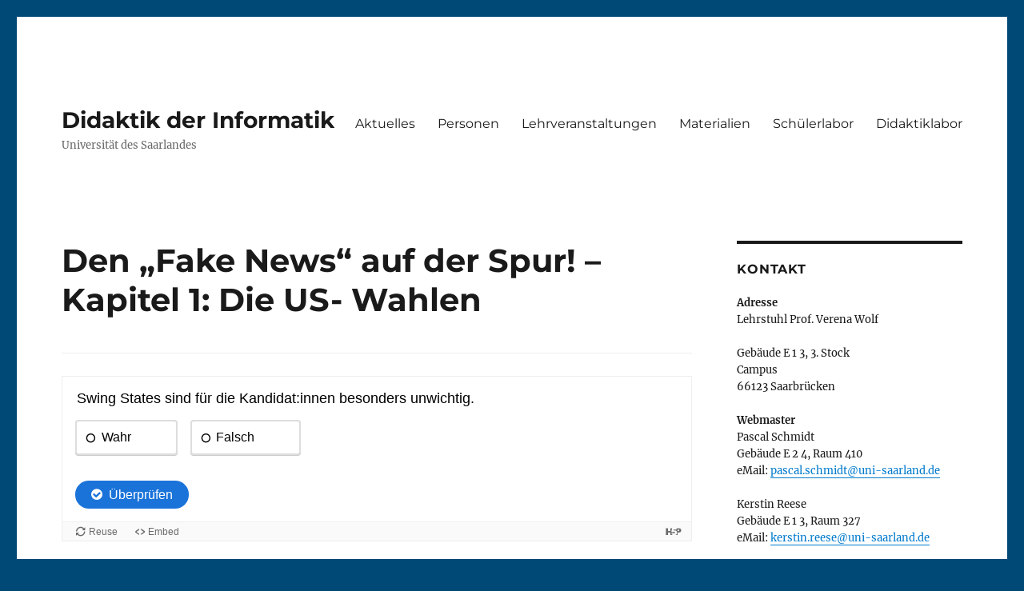

--- FILE ---
content_type: text/css
request_url: https://informatikdidaktik.cs.uni-saarland.de/wp-content/uploads/h5p/cachedassets/ad5fef62a8b3dd865e5b5c7c622ae8876b7c32c6.css
body_size: 69204
content:
.h5p-video > video {
  background: #000;
}
.h5p-video-loading {
  display: none;
  position: absolute;
  top: 0;
  left: 0;
  width: 100%;
  height: 100%;
  background: #000 url('[data-uri]') no-repeat center center;
}
.h5p-video-loading.h5p-show {
  display: block;
}
.h5p-video-error {
  position: absolute;
  text-align: center;
  top: 50%;
  left: 50%;
  color: #fff;
  padding: 1em;
  background: rgba(0,0,0,0.9);
  -webkit-transform: translate(-50%, -50%);
  -ms-transform: translate(-50%, -50%);
  transform: translate(-50%, -50%);
}

/* Fullscreen special handling for Vimeo Player */
.h5p-video.h5p-vimeo.h5p-fullscreen div[id^=h5p-vimeo-] > div {
  /* This overrides the Vimeo Player SDKs `responsive` mode while in fullscreen
   so that the player does not get clipped by the bottom of the screen. */
  position: unset !important;
}

/* Constrain loading indicator to video's container when used as intro media */
.h5p-video.h5p-vimeo.h5p-question-video {
  position: relative;
}

.vimeo-failed-loading {
  color: #fff;
  text-align: center;
  padding: 2.5em 1em;
  background: #222;
}
/*!
 *  Font Awesome 4.5.0 by @davegandy - http://fontawesome.io - @fontawesome
 *  License - http://fontawesome.io/license (Font: SIL OFL 1.1, CSS: MIT License)
 */@font-face{font-family:'H5PFontAwesome4';src:url("..//libraries/FontAwesome-4.5/fontawesome-webfont.eot?v=4.5.0");src:url("..//libraries/FontAwesome-4.5/fontawesome-webfont.eot?#iefix&v=4.5.0") format('embedded-opentype'),url("..//libraries/FontAwesome-4.5/fontawesome-webfont.woff2?v=4.5.0") format('woff2'),url("..//libraries/FontAwesome-4.5/fontawesome-webfont.woff?v=4.5.0") format('woff'),url("..//libraries/FontAwesome-4.5/fontawesome-webfont.ttf?v=4.5.0") format('truetype'),url("..//libraries/FontAwesome-4.5/fontawesome-webfont.svg?v=4.5.0#fontawesomeregular") format('svg');font-weight:normal;font-style:normal}.fa{display:inline-block;font:normal normal normal 14px/1 H5PFontAwesome4;font-size:inherit;text-rendering:auto;-webkit-font-smoothing:antialiased;-moz-osx-font-smoothing:grayscale}.fa-lg{font-size:1.33333333em;line-height:.75em;vertical-align:-15%}.fa-2x{font-size:2em}.fa-3x{font-size:3em}.fa-4x{font-size:4em}.fa-5x{font-size:5em}.fa-fw{width:1.28571429em;text-align:center}.fa-ul{padding-left:0;margin-left:2.14285714em;list-style-type:none}.fa-ul>li{position:relative}.fa-li{position:absolute;left:-2.14285714em;width:2.14285714em;top:.14285714em;text-align:center}.fa-li.fa-lg{left:-1.85714286em}.fa-border{padding:.2em .25em .15em;border:solid .08em #eee;border-radius:.1em}.fa-pull-left{float:left}.fa-pull-right{float:right}.fa.fa-pull-left{margin-right:.3em}.fa.fa-pull-right{margin-left:.3em}.pull-right{float:right}.pull-left{float:left}.fa.pull-left{margin-right:.3em}.fa.pull-right{margin-left:.3em}.fa-spin{-webkit-animation:fa-spin 2s infinite linear;animation:fa-spin 2s infinite linear}.fa-pulse{-webkit-animation:fa-spin 1s infinite steps(8);animation:fa-spin 1s infinite steps(8)}@-webkit-keyframes fa-spin{0%{-webkit-transform:rotate(0deg);transform:rotate(0deg)}100%{-webkit-transform:rotate(359deg);transform:rotate(359deg)}}@keyframes fa-spin{0%{-webkit-transform:rotate(0deg);transform:rotate(0deg)}100%{-webkit-transform:rotate(359deg);transform:rotate(359deg)}}.fa-rotate-90{filter:progid:DXImageTransform.Microsoft.BasicImage(rotation=1);-webkit-transform:rotate(90deg);-ms-transform:rotate(90deg);transform:rotate(90deg)}.fa-rotate-180{filter:progid:DXImageTransform.Microsoft.BasicImage(rotation=2);-webkit-transform:rotate(180deg);-ms-transform:rotate(180deg);transform:rotate(180deg)}.fa-rotate-270{filter:progid:DXImageTransform.Microsoft.BasicImage(rotation=3);-webkit-transform:rotate(270deg);-ms-transform:rotate(270deg);transform:rotate(270deg)}.fa-flip-horizontal{filter:progid:DXImageTransform.Microsoft.BasicImage(rotation=0, mirror=1);-webkit-transform:scale(-1, 1);-ms-transform:scale(-1, 1);transform:scale(-1, 1)}.fa-flip-vertical{filter:progid:DXImageTransform.Microsoft.BasicImage(rotation=2, mirror=1);-webkit-transform:scale(1, -1);-ms-transform:scale(1, -1);transform:scale(1, -1)}:root .fa-rotate-90,:root .fa-rotate-180,:root .fa-rotate-270,:root .fa-flip-horizontal,:root .fa-flip-vertical{filter:none}.fa-stack{position:relative;display:inline-block;width:2em;height:2em;line-height:2em;vertical-align:middle}.fa-stack-1x,.fa-stack-2x{position:absolute;left:0;width:100%;text-align:center}.fa-stack-1x{line-height:inherit}.fa-stack-2x{font-size:2em}.fa-inverse{color:#fff}.fa-glass:before{content:"\f000"}.fa-music:before{content:"\f001"}.fa-search:before{content:"\f002"}.fa-envelope-o:before{content:"\f003"}.fa-heart:before{content:"\f004"}.fa-star:before{content:"\f005"}.fa-star-o:before{content:"\f006"}.fa-user:before{content:"\f007"}.fa-film:before{content:"\f008"}.fa-th-large:before{content:"\f009"}.fa-th:before{content:"\f00a"}.fa-th-list:before{content:"\f00b"}.fa-check:before{content:"\f00c"}.fa-remove:before,.fa-close:before,.fa-times:before{content:"\f00d"}.fa-search-plus:before{content:"\f00e"}.fa-search-minus:before{content:"\f010"}.fa-power-off:before{content:"\f011"}.fa-signal:before{content:"\f012"}.fa-gear:before,.fa-cog:before{content:"\f013"}.fa-trash-o:before{content:"\f014"}.fa-home:before{content:"\f015"}.fa-file-o:before{content:"\f016"}.fa-clock-o:before{content:"\f017"}.fa-road:before{content:"\f018"}.fa-download:before{content:"\f019"}.fa-arrow-circle-o-down:before{content:"\f01a"}.fa-arrow-circle-o-up:before{content:"\f01b"}.fa-inbox:before{content:"\f01c"}.fa-play-circle-o:before{content:"\f01d"}.fa-rotate-right:before,.fa-repeat:before{content:"\f01e"}.fa-refresh:before{content:"\f021"}.fa-list-alt:before{content:"\f022"}.fa-lock:before{content:"\f023"}.fa-flag:before{content:"\f024"}.fa-headphones:before{content:"\f025"}.fa-volume-off:before{content:"\f026"}.fa-volume-down:before{content:"\f027"}.fa-volume-up:before{content:"\f028"}.fa-qrcode:before{content:"\f029"}.fa-barcode:before{content:"\f02a"}.fa-tag:before{content:"\f02b"}.fa-tags:before{content:"\f02c"}.fa-book:before{content:"\f02d"}.fa-bookmark:before{content:"\f02e"}.fa-print:before{content:"\f02f"}.fa-camera:before{content:"\f030"}.fa-font:before{content:"\f031"}.fa-bold:before{content:"\f032"}.fa-italic:before{content:"\f033"}.fa-text-height:before{content:"\f034"}.fa-text-width:before{content:"\f035"}.fa-align-left:before{content:"\f036"}.fa-align-center:before{content:"\f037"}.fa-align-right:before{content:"\f038"}.fa-align-justify:before{content:"\f039"}.fa-list:before{content:"\f03a"}.fa-dedent:before,.fa-outdent:before{content:"\f03b"}.fa-indent:before{content:"\f03c"}.fa-video-camera:before{content:"\f03d"}.fa-photo:before,.fa-image:before,.fa-picture-o:before{content:"\f03e"}.fa-pencil:before{content:"\f040"}.fa-map-marker:before{content:"\f041"}.fa-adjust:before{content:"\f042"}.fa-tint:before{content:"\f043"}.fa-edit:before,.fa-pencil-square-o:before{content:"\f044"}.fa-share-square-o:before{content:"\f045"}.fa-check-square-o:before{content:"\f046"}.fa-arrows:before{content:"\f047"}.fa-step-backward:before{content:"\f048"}.fa-fast-backward:before{content:"\f049"}.fa-backward:before{content:"\f04a"}.fa-play:before{content:"\f04b"}.fa-pause:before{content:"\f04c"}.fa-stop:before{content:"\f04d"}.fa-forward:before{content:"\f04e"}.fa-fast-forward:before{content:"\f050"}.fa-step-forward:before{content:"\f051"}.fa-eject:before{content:"\f052"}.fa-chevron-left:before{content:"\f053"}.fa-chevron-right:before{content:"\f054"}.fa-plus-circle:before{content:"\f055"}.fa-minus-circle:before{content:"\f056"}.fa-times-circle:before{content:"\f057"}.fa-check-circle:before{content:"\f058"}.fa-question-circle:before{content:"\f059"}.fa-info-circle:before{content:"\f05a"}.fa-crosshairs:before{content:"\f05b"}.fa-times-circle-o:before{content:"\f05c"}.fa-check-circle-o:before{content:"\f05d"}.fa-ban:before{content:"\f05e"}.fa-arrow-left:before{content:"\f060"}.fa-arrow-right:before{content:"\f061"}.fa-arrow-up:before{content:"\f062"}.fa-arrow-down:before{content:"\f063"}.fa-mail-forward:before,.fa-share:before{content:"\f064"}.fa-expand:before{content:"\f065"}.fa-compress:before{content:"\f066"}.fa-plus:before{content:"\f067"}.fa-minus:before{content:"\f068"}.fa-asterisk:before{content:"\f069"}.fa-exclamation-circle:before{content:"\f06a"}.fa-gift:before{content:"\f06b"}.fa-leaf:before{content:"\f06c"}.fa-fire:before{content:"\f06d"}.fa-eye:before{content:"\f06e"}.fa-eye-slash:before{content:"\f070"}.fa-warning:before,.fa-exclamation-triangle:before{content:"\f071"}.fa-plane:before{content:"\f072"}.fa-calendar:before{content:"\f073"}.fa-random:before{content:"\f074"}.fa-comment:before{content:"\f075"}.fa-magnet:before{content:"\f076"}.fa-chevron-up:before{content:"\f077"}.fa-chevron-down:before{content:"\f078"}.fa-retweet:before{content:"\f079"}.fa-shopping-cart:before{content:"\f07a"}.fa-folder:before{content:"\f07b"}.fa-folder-open:before{content:"\f07c"}.fa-arrows-v:before{content:"\f07d"}.fa-arrows-h:before{content:"\f07e"}.fa-bar-chart-o:before,.fa-bar-chart:before{content:"\f080"}.fa-twitter-square:before{content:"\f081"}.fa-facebook-square:before{content:"\f082"}.fa-camera-retro:before{content:"\f083"}.fa-key:before{content:"\f084"}.fa-gears:before,.fa-cogs:before{content:"\f085"}.fa-comments:before{content:"\f086"}.fa-thumbs-o-up:before{content:"\f087"}.fa-thumbs-o-down:before{content:"\f088"}.fa-star-half:before{content:"\f089"}.fa-heart-o:before{content:"\f08a"}.fa-sign-out:before{content:"\f08b"}.fa-linkedin-square:before{content:"\f08c"}.fa-thumb-tack:before{content:"\f08d"}.fa-external-link:before{content:"\f08e"}.fa-sign-in:before{content:"\f090"}.fa-trophy:before{content:"\f091"}.fa-github-square:before{content:"\f092"}.fa-upload:before{content:"\f093"}.fa-lemon-o:before{content:"\f094"}.fa-phone:before{content:"\f095"}.fa-square-o:before{content:"\f096"}.fa-bookmark-o:before{content:"\f097"}.fa-phone-square:before{content:"\f098"}.fa-twitter:before{content:"\f099"}.fa-facebook-f:before,.fa-facebook:before{content:"\f09a"}.fa-github:before{content:"\f09b"}.fa-unlock:before{content:"\f09c"}.fa-credit-card:before{content:"\f09d"}.fa-feed:before,.fa-rss:before{content:"\f09e"}.fa-hdd-o:before{content:"\f0a0"}.fa-bullhorn:before{content:"\f0a1"}.fa-bell:before{content:"\f0f3"}.fa-certificate:before{content:"\f0a3"}.fa-hand-o-right:before{content:"\f0a4"}.fa-hand-o-left:before{content:"\f0a5"}.fa-hand-o-up:before{content:"\f0a6"}.fa-hand-o-down:before{content:"\f0a7"}.fa-arrow-circle-left:before{content:"\f0a8"}.fa-arrow-circle-right:before{content:"\f0a9"}.fa-arrow-circle-up:before{content:"\f0aa"}.fa-arrow-circle-down:before{content:"\f0ab"}.fa-globe:before{content:"\f0ac"}.fa-wrench:before{content:"\f0ad"}.fa-tasks:before{content:"\f0ae"}.fa-filter:before{content:"\f0b0"}.fa-briefcase:before{content:"\f0b1"}.fa-arrows-alt:before{content:"\f0b2"}.fa-group:before,.fa-users:before{content:"\f0c0"}.fa-chain:before,.fa-link:before{content:"\f0c1"}.fa-cloud:before{content:"\f0c2"}.fa-flask:before{content:"\f0c3"}.fa-cut:before,.fa-scissors:before{content:"\f0c4"}.fa-copy:before,.fa-files-o:before{content:"\f0c5"}.fa-paperclip:before{content:"\f0c6"}.fa-save:before,.fa-floppy-o:before{content:"\f0c7"}.fa-square:before{content:"\f0c8"}.fa-navicon:before,.fa-reorder:before,.fa-bars:before{content:"\f0c9"}.fa-list-ul:before{content:"\f0ca"}.fa-list-ol:before{content:"\f0cb"}.fa-strikethrough:before{content:"\f0cc"}.fa-underline:before{content:"\f0cd"}.fa-table:before{content:"\f0ce"}.fa-magic:before{content:"\f0d0"}.fa-truck:before{content:"\f0d1"}.fa-pinterest:before{content:"\f0d2"}.fa-pinterest-square:before{content:"\f0d3"}.fa-google-plus-square:before{content:"\f0d4"}.fa-google-plus:before{content:"\f0d5"}.fa-money:before{content:"\f0d6"}.fa-caret-down:before{content:"\f0d7"}.fa-caret-up:before{content:"\f0d8"}.fa-caret-left:before{content:"\f0d9"}.fa-caret-right:before{content:"\f0da"}.fa-columns:before{content:"\f0db"}.fa-unsorted:before,.fa-sort:before{content:"\f0dc"}.fa-sort-down:before,.fa-sort-desc:before{content:"\f0dd"}.fa-sort-up:before,.fa-sort-asc:before{content:"\f0de"}.fa-envelope:before{content:"\f0e0"}.fa-linkedin:before{content:"\f0e1"}.fa-rotate-left:before,.fa-undo:before{content:"\f0e2"}.fa-legal:before,.fa-gavel:before{content:"\f0e3"}.fa-dashboard:before,.fa-tachometer:before{content:"\f0e4"}.fa-comment-o:before{content:"\f0e5"}.fa-comments-o:before{content:"\f0e6"}.fa-flash:before,.fa-bolt:before{content:"\f0e7"}.fa-sitemap:before{content:"\f0e8"}.fa-umbrella:before{content:"\f0e9"}.fa-paste:before,.fa-clipboard:before{content:"\f0ea"}.fa-lightbulb-o:before{content:"\f0eb"}.fa-exchange:before{content:"\f0ec"}.fa-cloud-download:before{content:"\f0ed"}.fa-cloud-upload:before{content:"\f0ee"}.fa-user-md:before{content:"\f0f0"}.fa-stethoscope:before{content:"\f0f1"}.fa-suitcase:before{content:"\f0f2"}.fa-bell-o:before{content:"\f0a2"}.fa-coffee:before{content:"\f0f4"}.fa-cutlery:before{content:"\f0f5"}.fa-file-text-o:before{content:"\f0f6"}.fa-building-o:before{content:"\f0f7"}.fa-hospital-o:before{content:"\f0f8"}.fa-ambulance:before{content:"\f0f9"}.fa-medkit:before{content:"\f0fa"}.fa-fighter-jet:before{content:"\f0fb"}.fa-beer:before{content:"\f0fc"}.fa-h-square:before{content:"\f0fd"}.fa-plus-square:before{content:"\f0fe"}.fa-angle-double-left:before{content:"\f100"}.fa-angle-double-right:before{content:"\f101"}.fa-angle-double-up:before{content:"\f102"}.fa-angle-double-down:before{content:"\f103"}.fa-angle-left:before{content:"\f104"}.fa-angle-right:before{content:"\f105"}.fa-angle-up:before{content:"\f106"}.fa-angle-down:before{content:"\f107"}.fa-desktop:before{content:"\f108"}.fa-laptop:before{content:"\f109"}.fa-tablet:before{content:"\f10a"}.fa-mobile-phone:before,.fa-mobile:before{content:"\f10b"}.fa-circle-o:before{content:"\f10c"}.fa-quote-left:before{content:"\f10d"}.fa-quote-right:before{content:"\f10e"}.fa-spinner:before{content:"\f110"}.fa-circle:before{content:"\f111"}.fa-mail-reply:before,.fa-reply:before{content:"\f112"}.fa-github-alt:before{content:"\f113"}.fa-folder-o:before{content:"\f114"}.fa-folder-open-o:before{content:"\f115"}.fa-smile-o:before{content:"\f118"}.fa-frown-o:before{content:"\f119"}.fa-meh-o:before{content:"\f11a"}.fa-gamepad:before{content:"\f11b"}.fa-keyboard-o:before{content:"\f11c"}.fa-flag-o:before{content:"\f11d"}.fa-flag-checkered:before{content:"\f11e"}.fa-terminal:before{content:"\f120"}.fa-code:before{content:"\f121"}.fa-mail-reply-all:before,.fa-reply-all:before{content:"\f122"}.fa-star-half-empty:before,.fa-star-half-full:before,.fa-star-half-o:before{content:"\f123"}.fa-location-arrow:before{content:"\f124"}.fa-crop:before{content:"\f125"}.fa-code-fork:before{content:"\f126"}.fa-unlink:before,.fa-chain-broken:before{content:"\f127"}.fa-question:before{content:"\f128"}.fa-info:before{content:"\f129"}.fa-exclamation:before{content:"\f12a"}.fa-superscript:before{content:"\f12b"}.fa-subscript:before{content:"\f12c"}.fa-eraser:before{content:"\f12d"}.fa-puzzle-piece:before{content:"\f12e"}.fa-microphone:before{content:"\f130"}.fa-microphone-slash:before{content:"\f131"}.fa-shield:before{content:"\f132"}.fa-calendar-o:before{content:"\f133"}.fa-fire-extinguisher:before{content:"\f134"}.fa-rocket:before{content:"\f135"}.fa-maxcdn:before{content:"\f136"}.fa-chevron-circle-left:before{content:"\f137"}.fa-chevron-circle-right:before{content:"\f138"}.fa-chevron-circle-up:before{content:"\f139"}.fa-chevron-circle-down:before{content:"\f13a"}.fa-html5:before{content:"\f13b"}.fa-css3:before{content:"\f13c"}.fa-anchor:before{content:"\f13d"}.fa-unlock-alt:before{content:"\f13e"}.fa-bullseye:before{content:"\f140"}.fa-ellipsis-h:before{content:"\f141"}.fa-ellipsis-v:before{content:"\f142"}.fa-rss-square:before{content:"\f143"}.fa-play-circle:before{content:"\f144"}.fa-ticket:before{content:"\f145"}.fa-minus-square:before{content:"\f146"}.fa-minus-square-o:before{content:"\f147"}.fa-level-up:before{content:"\f148"}.fa-level-down:before{content:"\f149"}.fa-check-square:before{content:"\f14a"}.fa-pencil-square:before{content:"\f14b"}.fa-external-link-square:before{content:"\f14c"}.fa-share-square:before{content:"\f14d"}.fa-compass:before{content:"\f14e"}.fa-toggle-down:before,.fa-caret-square-o-down:before{content:"\f150"}.fa-toggle-up:before,.fa-caret-square-o-up:before{content:"\f151"}.fa-toggle-right:before,.fa-caret-square-o-right:before{content:"\f152"}.fa-euro:before,.fa-eur:before{content:"\f153"}.fa-gbp:before{content:"\f154"}.fa-dollar:before,.fa-usd:before{content:"\f155"}.fa-rupee:before,.fa-inr:before{content:"\f156"}.fa-cny:before,.fa-rmb:before,.fa-yen:before,.fa-jpy:before{content:"\f157"}.fa-ruble:before,.fa-rouble:before,.fa-rub:before{content:"\f158"}.fa-won:before,.fa-krw:before{content:"\f159"}.fa-bitcoin:before,.fa-btc:before{content:"\f15a"}.fa-file:before{content:"\f15b"}.fa-file-text:before{content:"\f15c"}.fa-sort-alpha-asc:before{content:"\f15d"}.fa-sort-alpha-desc:before{content:"\f15e"}.fa-sort-amount-asc:before{content:"\f160"}.fa-sort-amount-desc:before{content:"\f161"}.fa-sort-numeric-asc:before{content:"\f162"}.fa-sort-numeric-desc:before{content:"\f163"}.fa-thumbs-up:before{content:"\f164"}.fa-thumbs-down:before{content:"\f165"}.fa-youtube-square:before{content:"\f166"}.fa-youtube:before{content:"\f167"}.fa-xing:before{content:"\f168"}.fa-xing-square:before{content:"\f169"}.fa-youtube-play:before{content:"\f16a"}.fa-dropbox:before{content:"\f16b"}.fa-stack-overflow:before{content:"\f16c"}.fa-instagram:before{content:"\f16d"}.fa-flickr:before{content:"\f16e"}.fa-adn:before{content:"\f170"}.fa-bitbucket:before{content:"\f171"}.fa-bitbucket-square:before{content:"\f172"}.fa-tumblr:before{content:"\f173"}.fa-tumblr-square:before{content:"\f174"}.fa-long-arrow-down:before{content:"\f175"}.fa-long-arrow-up:before{content:"\f176"}.fa-long-arrow-left:before{content:"\f177"}.fa-long-arrow-right:before{content:"\f178"}.fa-apple:before{content:"\f179"}.fa-windows:before{content:"\f17a"}.fa-android:before{content:"\f17b"}.fa-linux:before{content:"\f17c"}.fa-dribbble:before{content:"\f17d"}.fa-skype:before{content:"\f17e"}.fa-foursquare:before{content:"\f180"}.fa-trello:before{content:"\f181"}.fa-female:before{content:"\f182"}.fa-male:before{content:"\f183"}.fa-gittip:before,.fa-gratipay:before{content:"\f184"}.fa-sun-o:before{content:"\f185"}.fa-moon-o:before{content:"\f186"}.fa-archive:before{content:"\f187"}.fa-bug:before{content:"\f188"}.fa-vk:before{content:"\f189"}.fa-weibo:before{content:"\f18a"}.fa-renren:before{content:"\f18b"}.fa-pagelines:before{content:"\f18c"}.fa-stack-exchange:before{content:"\f18d"}.fa-arrow-circle-o-right:before{content:"\f18e"}.fa-arrow-circle-o-left:before{content:"\f190"}.fa-toggle-left:before,.fa-caret-square-o-left:before{content:"\f191"}.fa-dot-circle-o:before{content:"\f192"}.fa-wheelchair:before{content:"\f193"}.fa-vimeo-square:before{content:"\f194"}.fa-turkish-lira:before,.fa-try:before{content:"\f195"}.fa-plus-square-o:before{content:"\f196"}.fa-space-shuttle:before{content:"\f197"}.fa-slack:before{content:"\f198"}.fa-envelope-square:before{content:"\f199"}.fa-wordpress:before{content:"\f19a"}.fa-openid:before{content:"\f19b"}.fa-institution:before,.fa-bank:before,.fa-university:before{content:"\f19c"}.fa-mortar-board:before,.fa-graduation-cap:before{content:"\f19d"}.fa-yahoo:before{content:"\f19e"}.fa-google:before{content:"\f1a0"}.fa-reddit:before{content:"\f1a1"}.fa-reddit-square:before{content:"\f1a2"}.fa-stumbleupon-circle:before{content:"\f1a3"}.fa-stumbleupon:before{content:"\f1a4"}.fa-delicious:before{content:"\f1a5"}.fa-digg:before{content:"\f1a6"}.fa-pied-piper:before{content:"\f1a7"}.fa-pied-piper-alt:before{content:"\f1a8"}.fa-drupal:before{content:"\f1a9"}.fa-joomla:before{content:"\f1aa"}.fa-language:before{content:"\f1ab"}.fa-fax:before{content:"\f1ac"}.fa-building:before{content:"\f1ad"}.fa-child:before{content:"\f1ae"}.fa-paw:before{content:"\f1b0"}.fa-spoon:before{content:"\f1b1"}.fa-cube:before{content:"\f1b2"}.fa-cubes:before{content:"\f1b3"}.fa-behance:before{content:"\f1b4"}.fa-behance-square:before{content:"\f1b5"}.fa-steam:before{content:"\f1b6"}.fa-steam-square:before{content:"\f1b7"}.fa-recycle:before{content:"\f1b8"}.fa-automobile:before,.fa-car:before{content:"\f1b9"}.fa-cab:before,.fa-taxi:before{content:"\f1ba"}.fa-tree:before{content:"\f1bb"}.fa-spotify:before{content:"\f1bc"}.fa-deviantart:before{content:"\f1bd"}.fa-soundcloud:before{content:"\f1be"}.fa-database:before{content:"\f1c0"}.fa-file-pdf-o:before{content:"\f1c1"}.fa-file-word-o:before{content:"\f1c2"}.fa-file-excel-o:before{content:"\f1c3"}.fa-file-powerpoint-o:before{content:"\f1c4"}.fa-file-photo-o:before,.fa-file-picture-o:before,.fa-file-image-o:before{content:"\f1c5"}.fa-file-zip-o:before,.fa-file-archive-o:before{content:"\f1c6"}.fa-file-sound-o:before,.fa-file-audio-o:before{content:"\f1c7"}.fa-file-movie-o:before,.fa-file-video-o:before{content:"\f1c8"}.fa-file-code-o:before{content:"\f1c9"}.fa-vine:before{content:"\f1ca"}.fa-codepen:before{content:"\f1cb"}.fa-jsfiddle:before{content:"\f1cc"}.fa-life-bouy:before,.fa-life-buoy:before,.fa-life-saver:before,.fa-support:before,.fa-life-ring:before{content:"\f1cd"}.fa-circle-o-notch:before{content:"\f1ce"}.fa-ra:before,.fa-rebel:before{content:"\f1d0"}.fa-ge:before,.fa-empire:before{content:"\f1d1"}.fa-git-square:before{content:"\f1d2"}.fa-git:before{content:"\f1d3"}.fa-y-combinator-square:before,.fa-yc-square:before,.fa-hacker-news:before{content:"\f1d4"}.fa-tencent-weibo:before{content:"\f1d5"}.fa-qq:before{content:"\f1d6"}.fa-wechat:before,.fa-weixin:before{content:"\f1d7"}.fa-send:before,.fa-paper-plane:before{content:"\f1d8"}.fa-send-o:before,.fa-paper-plane-o:before{content:"\f1d9"}.fa-history:before{content:"\f1da"}.fa-circle-thin:before{content:"\f1db"}.fa-header:before{content:"\f1dc"}.fa-paragraph:before{content:"\f1dd"}.fa-sliders:before{content:"\f1de"}.fa-share-alt:before{content:"\f1e0"}.fa-share-alt-square:before{content:"\f1e1"}.fa-bomb:before{content:"\f1e2"}.fa-soccer-ball-o:before,.fa-futbol-o:before{content:"\f1e3"}.fa-tty:before{content:"\f1e4"}.fa-binoculars:before{content:"\f1e5"}.fa-plug:before{content:"\f1e6"}.fa-slideshare:before{content:"\f1e7"}.fa-twitch:before{content:"\f1e8"}.fa-yelp:before{content:"\f1e9"}.fa-newspaper-o:before{content:"\f1ea"}.fa-wifi:before{content:"\f1eb"}.fa-calculator:before{content:"\f1ec"}.fa-paypal:before{content:"\f1ed"}.fa-google-wallet:before{content:"\f1ee"}.fa-cc-visa:before{content:"\f1f0"}.fa-cc-mastercard:before{content:"\f1f1"}.fa-cc-discover:before{content:"\f1f2"}.fa-cc-amex:before{content:"\f1f3"}.fa-cc-paypal:before{content:"\f1f4"}.fa-cc-stripe:before{content:"\f1f5"}.fa-bell-slash:before{content:"\f1f6"}.fa-bell-slash-o:before{content:"\f1f7"}.fa-trash:before{content:"\f1f8"}.fa-copyright:before{content:"\f1f9"}.fa-at:before{content:"\f1fa"}.fa-eyedropper:before{content:"\f1fb"}.fa-paint-brush:before{content:"\f1fc"}.fa-birthday-cake:before{content:"\f1fd"}.fa-area-chart:before{content:"\f1fe"}.fa-pie-chart:before{content:"\f200"}.fa-line-chart:before{content:"\f201"}.fa-lastfm:before{content:"\f202"}.fa-lastfm-square:before{content:"\f203"}.fa-toggle-off:before{content:"\f204"}.fa-toggle-on:before{content:"\f205"}.fa-bicycle:before{content:"\f206"}.fa-bus:before{content:"\f207"}.fa-ioxhost:before{content:"\f208"}.fa-angellist:before{content:"\f209"}.fa-cc:before{content:"\f20a"}.fa-shekel:before,.fa-sheqel:before,.fa-ils:before{content:"\f20b"}.fa-meanpath:before{content:"\f20c"}.fa-buysellads:before{content:"\f20d"}.fa-connectdevelop:before{content:"\f20e"}.fa-dashcube:before{content:"\f210"}.fa-forumbee:before{content:"\f211"}.fa-leanpub:before{content:"\f212"}.fa-sellsy:before{content:"\f213"}.fa-shirtsinbulk:before{content:"\f214"}.fa-simplybuilt:before{content:"\f215"}.fa-skyatlas:before{content:"\f216"}.fa-cart-plus:before{content:"\f217"}.fa-cart-arrow-down:before{content:"\f218"}.fa-diamond:before{content:"\f219"}.fa-ship:before{content:"\f21a"}.fa-user-secret:before{content:"\f21b"}.fa-motorcycle:before{content:"\f21c"}.fa-street-view:before{content:"\f21d"}.fa-heartbeat:before{content:"\f21e"}.fa-venus:before{content:"\f221"}.fa-mars:before{content:"\f222"}.fa-mercury:before{content:"\f223"}.fa-intersex:before,.fa-transgender:before{content:"\f224"}.fa-transgender-alt:before{content:"\f225"}.fa-venus-double:before{content:"\f226"}.fa-mars-double:before{content:"\f227"}.fa-venus-mars:before{content:"\f228"}.fa-mars-stroke:before{content:"\f229"}.fa-mars-stroke-v:before{content:"\f22a"}.fa-mars-stroke-h:before{content:"\f22b"}.fa-neuter:before{content:"\f22c"}.fa-genderless:before{content:"\f22d"}.fa-facebook-official:before{content:"\f230"}.fa-pinterest-p:before{content:"\f231"}.fa-whatsapp:before{content:"\f232"}.fa-server:before{content:"\f233"}.fa-user-plus:before{content:"\f234"}.fa-user-times:before{content:"\f235"}.fa-hotel:before,.fa-bed:before{content:"\f236"}.fa-viacoin:before{content:"\f237"}.fa-train:before{content:"\f238"}.fa-subway:before{content:"\f239"}.fa-medium:before{content:"\f23a"}.fa-yc:before,.fa-y-combinator:before{content:"\f23b"}.fa-optin-monster:before{content:"\f23c"}.fa-opencart:before{content:"\f23d"}.fa-expeditedssl:before{content:"\f23e"}.fa-battery-4:before,.fa-battery-full:before{content:"\f240"}.fa-battery-3:before,.fa-battery-three-quarters:before{content:"\f241"}.fa-battery-2:before,.fa-battery-half:before{content:"\f242"}.fa-battery-1:before,.fa-battery-quarter:before{content:"\f243"}.fa-battery-0:before,.fa-battery-empty:before{content:"\f244"}.fa-mouse-pointer:before{content:"\f245"}.fa-i-cursor:before{content:"\f246"}.fa-object-group:before{content:"\f247"}.fa-object-ungroup:before{content:"\f248"}.fa-sticky-note:before{content:"\f249"}.fa-sticky-note-o:before{content:"\f24a"}.fa-cc-jcb:before{content:"\f24b"}.fa-cc-diners-club:before{content:"\f24c"}.fa-clone:before{content:"\f24d"}.fa-balance-scale:before{content:"\f24e"}.fa-hourglass-o:before{content:"\f250"}.fa-hourglass-1:before,.fa-hourglass-start:before{content:"\f251"}.fa-hourglass-2:before,.fa-hourglass-half:before{content:"\f252"}.fa-hourglass-3:before,.fa-hourglass-end:before{content:"\f253"}.fa-hourglass:before{content:"\f254"}.fa-hand-grab-o:before,.fa-hand-rock-o:before{content:"\f255"}.fa-hand-stop-o:before,.fa-hand-paper-o:before{content:"\f256"}.fa-hand-scissors-o:before{content:"\f257"}.fa-hand-lizard-o:before{content:"\f258"}.fa-hand-spock-o:before{content:"\f259"}.fa-hand-pointer-o:before{content:"\f25a"}.fa-hand-peace-o:before{content:"\f25b"}.fa-trademark:before{content:"\f25c"}.fa-registered:before{content:"\f25d"}.fa-creative-commons:before{content:"\f25e"}.fa-gg:before{content:"\f260"}.fa-gg-circle:before{content:"\f261"}.fa-tripadvisor:before{content:"\f262"}.fa-odnoklassniki:before{content:"\f263"}.fa-odnoklassniki-square:before{content:"\f264"}.fa-get-pocket:before{content:"\f265"}.fa-wikipedia-w:before{content:"\f266"}.fa-safari:before{content:"\f267"}.fa-chrome:before{content:"\f268"}.fa-firefox:before{content:"\f269"}.fa-opera:before{content:"\f26a"}.fa-internet-explorer:before{content:"\f26b"}.fa-tv:before,.fa-television:before{content:"\f26c"}.fa-contao:before{content:"\f26d"}.fa-500px:before{content:"\f26e"}.fa-amazon:before{content:"\f270"}.fa-calendar-plus-o:before{content:"\f271"}.fa-calendar-minus-o:before{content:"\f272"}.fa-calendar-times-o:before{content:"\f273"}.fa-calendar-check-o:before{content:"\f274"}.fa-industry:before{content:"\f275"}.fa-map-pin:before{content:"\f276"}.fa-map-signs:before{content:"\f277"}.fa-map-o:before{content:"\f278"}.fa-map:before{content:"\f279"}.fa-commenting:before{content:"\f27a"}.fa-commenting-o:before{content:"\f27b"}.fa-houzz:before{content:"\f27c"}.fa-vimeo:before{content:"\f27d"}.fa-black-tie:before{content:"\f27e"}.fa-fonticons:before{content:"\f280"}.fa-reddit-alien:before{content:"\f281"}.fa-edge:before{content:"\f282"}.fa-credit-card-alt:before{content:"\f283"}.fa-codiepie:before{content:"\f284"}.fa-modx:before{content:"\f285"}.fa-fort-awesome:before{content:"\f286"}.fa-usb:before{content:"\f287"}.fa-product-hunt:before{content:"\f288"}.fa-mixcloud:before{content:"\f289"}.fa-scribd:before{content:"\f28a"}.fa-pause-circle:before{content:"\f28b"}.fa-pause-circle-o:before{content:"\f28c"}.fa-stop-circle:before{content:"\f28d"}.fa-stop-circle-o:before{content:"\f28e"}.fa-shopping-bag:before{content:"\f290"}.fa-shopping-basket:before{content:"\f291"}.fa-hashtag:before{content:"\f292"}.fa-bluetooth:before{content:"\f293"}.fa-bluetooth-b:before{content:"\f294"}.fa-percent:before{content:"\f295"}

@font-face {
  font-family: 'H5PFontIcons';
  src:  url("..//libraries/H5P.FontIcons-1.0/styles/../fonts/h5p.eot?105");
  src:  url("..//libraries/H5P.FontIcons-1.0/styles/../fonts/h5p.eot?105#iefix") format('embedded-opentype'),
    url("..//libraries/H5P.FontIcons-1.0/styles/../fonts/h5p.ttf?105") format('truetype'),
    url("..//libraries/H5P.FontIcons-1.0/styles/../fonts/h5p.woff?105") format('woff'),
    url("..//libraries/H5P.FontIcons-1.0/styles/../fonts/h5p.svg?105#H5PFontIcons") format('svg');
  font-weight: normal;
  font-style: normal;
}

/* Main Container */
.joubel-help-text-dialog-box {
  position: absolute;
  width: 100%;
  height: 100%;
  top: 0;
  left: 0;
  color: #555;
  z-index: 2;
}

/* Background for help dialog */
.joubel-help-text-dialog-background {
  position: absolute;
  width: 100%;
  height: 100%;
  top: 0;
  left: 0;
  background: #555555;
  opacity: 0.75;
}

/* ------------------------------------ Main content container ------------------------ */
.joubel-help-text-dialog-container {
  display: block;
  position: absolute;
  top: 3.5%;
  left: 20%;
  width: 60%;
  background: #fff;
  opacity: 1;
  max-height: 93%;
  overflow: auto;
}

/* Header */
.joubel-help-text-header {
  font-size: 1.1em;
  border-bottom: 1px solid #E0E0E0;
  padding: 0.75em 3em 0.75em 1.5em;
}

/* Body */
.joubel-help-text-body {
  padding: 0.5em 1.5em;
  margin: 1em 0 2em;
}

/* Close help dialog container */
.joubel-help-text-remove {
  position: absolute;
  right: 1.5em;
  top: 0.8em;
  cursor: pointer;
}

.joubel-help-text-remove:hover {
  color: #333;
}

.joubel-help-text-remove:before {
  font-family: 'H5PFontAwesome4';
  content: '\f00d';
  font-size: 1.3em;
  right: 0em;
  top: 0em;
}

@CHARSET "UTF-8";

.joubel-message-dialog {
  position: absolute;
  bottom: 0;
  left: 0;
  right: 0;
  width: 100%;
  padding: .3em;
  z-index: 11;
  box-sizing: border-box;
  -moz-box-sizing: border-box;
  border-top: 1px solid #ffcd0d;
  background-color: #fcffcc;
  text-align: center;
  font-size: 0.8em;
}
.joubel-message-dialog:before {
  font-family: 'H5PFontAwesome4';
  content: '\f05a';
  padding-right: .5em;
  font-size: 1.3em;
  position: relative;
  top: 0.1em;
}
.joubel-progress-circle-wrapper{
  display: inline-block;
  padding: 0em 1em;
}
.joubel-progress-circle-percentage{
  position: relative;
  font-size: 1em;
}

.joubel-progress-circle-circle{
  -webkit-transform: rotate(0deg);
  -ms-transform: rotate(0deg);
  transform: rotate(0deg);

  display: -webkit-box;      /* OLD - iOS 6-, Safari 3.1-6 */
  display: -ms-flexbox;      /* TWEENER - IE 10 */
  display: -webkit-flex;     /* NEW - Chrome */
  display: flex;             /* NEW, Spec - Opera 12.1, Firefox 20+ */

  -webkit-align-items: center;
  -webkit-box-align: center;
  -ms-flex-align: center;
  align-items: center;

  -webkit-justify-content: center;
  -webkit-box-pack: center;
  -ms-flex-pack: center;
  justify-content: center;

  position: relative;

  top: 0.151em;
  left: 0.151em;
  text-align: center;
  width: 2.7em;
  height: 2.7em;

  -webkit-border-radius: 100%; /* Safari 3-4, iOS 1-3.2, Android 1.6- */
  -moz-border-radius: 100%; /* Firefox 1-3.6 */
  border-radius: 100%; /* Opera 10.5, IE 9, Safari 5, Chrome, Firefox 4, iOS 4, Android 2.1+ */

  background-color: #fff;
}

.joubel-progress-circle-active-border{
  position: relative;
  text-align: center;
  width: 3em;
  height: 3em;

  -webkit-border-radius: 100%; /* Safari 3-4, iOS 1-3.2, Android 1.6- */
  -moz-border-radius: 100%; /* Firefox 1-3.6 */
  border-radius: 100%; /* Opera 10.5, IE 9, Safari 5, Chrome, Firefox 4, iOS 4, Android 2.1+ */

  background-color: #1a73d9;
}

.joubel-simple-rounded-button {
  cursor: pointer;
  display: inline-block;
  margin: 0.25em 0;
  padding: 0.3em 1.2em;
  border-radius: 2em;
  background-color: #1a73d9;
  color: #FFFFFF;
}

.joubel-simple-rounded-button:hover,
.joubel-simple-rounded-button:focus {
  background-color: #1356a3;
}

.joubel-simple-rounded-button:active {
  position: relative;
  background-color: #104888;

  -webkit-box-shadow: inset 0 4px 0px #0e407a;
  -moz-box-shadow: inset 0 4px 0px #0e407a;
  box-shadow: inset 0 4px 0px #0e407a;
}

.joubel-simple-rounded-button:active .joubel-simple-rounded-button-text {
  position: relative;
  top: 2px;
}

@CHARSET "UTF-8";

.joubel-speech-bubble {
  position: absolute;
  color: #333;
  z-index: 301;
  margin-top: 0.45em;
  min-width: 1em;
  opacity: 0;
  transition: opacity 0.5s ease;
}
.joubel-speech-bubble p {
  margin: 0.75em 0;
}
.joubel-speech-bubble p:first-child {
  margin-top: 0.25em;
}
.joubel-speech-bubble p:last-child {
  margin-bottom: 0.25em;
}
.joubel-speech-bubble.show {
  opacity: 1;
}
.joubel-speech-bubble-inner {
  background: #fbfbfb;
  box-shadow: 0 0 0.5em #2c2c2c;
  border-radius: 0.5em;
  padding: 0.2em 0.5em;
  text-align: left;
  position: relative;
  word-wrap: break-word; /* Long words have to break */
  z-index: 1;
}
.joubel-speech-bubble-inner-tail,
.joubel-speech-bubble-tail {
  position: absolute;
  /* Setting these in pixels is intentional. We use it when calculating placement of bubble */
  width: 12px;
  height: 12px;
  background: #fbfbfb;
  -webkit-transform: rotate(45deg);
  -moz-transform: rotate(45deg);
  -ms-transform: rotate(45deg);
  -o-transform: rotate(45deg);
  transform: rotate(45deg);
  z-index: -1;
}
.joubel-speech-bubble-tail {
  box-shadow: 0 0 0.5em #2c2c2c;
}

.joubel-tip-container {
  display: inline-block;
  font-weight: normal;
  color: #777;
  cursor: pointer;
}
.joubel-tip-container:hover {
  color: #333;
}

.joubel-tip-container:focus {
  outline: 0;
  box-shadow: 0px 0px 5px 2px rgba(140,185,240,1);
  outline: rgba(140,185,240,1) solid 1px;
}
.using-mouse .joubel-tip-container:focus {
  box-shadow: none;
}
.joubel-tip-container.be-quiet:focus {
  outline: none;
}
.joubel-tip-container.be-quiet {
  pointer-events: none;
}
.joubel-tip-icon {
  text-align: center;
  font-size: 1.5em;
  line-height: 1.5em;
  width: 1.5em;
  height: 1.5em;
  pointer-events: none;
}
.joubel-tip-icon:before {
  font-family: Joubel;
  content: "\e888";

  /* Better Font Rendering */
  -webkit-font-smoothing: antialiased;
  -moz-osx-font-smoothing: grayscale;
}
.joubel-tip-icon.help-icon:before {
  font-family: 'H5PFontAwesome4';
  content: "\f059";
}

.joubel-tip-container * {
  pointer-events: none;
}

.joubel-tip-container .hidden-but-read {
  position: absolute;
  top: 0;
  left: 0;
  width: 0;
  height: 0;
  overflow: hidden;
}
.h5p-joubel-ui-slider {
  -webkit-transition: -webkit-transform 0.3s ease-in-out;
  -moz-transition: -moz-transform 0.3s ease-in-out;
  -ms-transition: -ms-transform 0.3s ease-in-out;
  transition: transform 0.3s ease-in-out;

  /* Avoid flickering */
  -webkit-transform: translateX(0);
  -moz-transform: translateX(0);
  -ms-transform: translateX(0);
  transform: translateX(0);
  -webkit-backface-visibility: hidden;
  backface-visibility: hidden;

  height: 100%;
}
.h5p-joubel-ui-slide {
  position: absolute;
  width: 100%;
  height: 100%;

  top: 0;
  left: 0;

  display: none;
}
.h5p-joubel-ui-slide.current {
  display: block;
}

.h5p-joubelui-score-bar {
  display: inline-flex;
  display: -webkit-inline-flexbox;
  display: -ms-inline-flexbox;
  display: -webkit-inline-flex;
  width: 15em;
  max-width: 100%;
  background: #fff;
  border-radius: 1.5em;
  padding: 0.625em;
  border: 1px solid rgba(0, 0, 0, 0.08);
  box-sizing: border-box;
  position: relative;
}
.h5p-joubelui-score-bar-visuals {
  flex: 1;
  -webkit-box-flex: 1;
  -webkit-flex: 1;
  position: relative;
  overflow: visible;
}
.h5p-joubelui-score-bar-progress-wrapper {
  position: relative;
  margin-right: 1.7em;
  height: 0.917em;
  border-top-left-radius: 1.5em;
  border-bottom-left-radius: 1.5em;
  background: #ddd;
}
.h5p-joubelui-score-bar-progress {
  overflow: hidden;
  white-space: nowrap;
  color: transparent;
  position: absolute;
  left: 0;
  top: 0;
  height: 100%;
  width: 0;
  border-top-left-radius: .5em;
  border-bottom-left-radius: .5em;
  background: #2B8C5C; /* For browsers not supporting linear-gradient */
  background: linear-gradient(to right, #34A86E, #2B8C5C);
  -webkit-transition: width 0.4s ease-in-out;
  -moz-transition: width 0.4s ease-in-out;
  -o-transition: width 0.4s ease-in-out;
  transition: width 0.4s ease-in-out;
  -webkit-backface-visibility: hidden;
}
/* The star */
.h5p-joubelui-score-bar-star {
  height: 1.8em;
  width: 2.1em;
  position: absolute;
  right: 0;
  top: -0.4em;
  overflow: visible;
}
.h5p-joubelui-score-bar-full-score.h5p-joubelui-score-bar-animation-active .h5p-joubelui-score-bar-star {
  -webkit-animation: pound 0.8s 1;
          animation: pound 0.8s 1;
}
@keyframes pound {
  from {
    transform: scale(0);
  }
  20% {
    transform: scale(1.4);
  }
  60% {
    transform: scale(0.8);
  }
  80% {
    transform: scale(1.2);
  }
  to {
    transform: scale(1);
  }
}
@-webkit-keyframes pound {
  from {
    -webkit-transform: scale(0);
  }
  20% {
    -webkit-transform: scale(1.4);
  }
  60% {
    -webkit-transform: scale(0.8);
  }
  80% {
    -webkit-transform: scale(1.2);
  }
  to {
    -webkit-transform: scale(1);
  }
}
/* Styling the star */
.h5p-joubelui-score-bar-star svg {
  overflow: visible;
}
.h5p-joubelui-score-bar-star-shadow {
  fill: #fff;
}
.h5p-joubelui-score-bar-star-border {
  fill: none;
  stroke: #ddd;
  stroke-miterlimit: 10;
  stroke-width: 3px;
}
.h5p-joubelui-score-bar-star-fill {
  fill: #ddd;
}
.h5p-joubelui-score-bar-full-score .h5p-joubelui-score-bar-star-border {
  stroke: #915A00;
  stroke-width: 6;
}
.h5p-joubelui-score-bar-star-fill-full-score {
  visibility: hidden;
  fill: #ffc80b;
}
.h5p-joubelui-score-bar-full-score .h5p-joubelui-score-bar-star-fill {
  /* This  will be a fallback for browsers not supporting the filter,
     i.e. Safari */
  fill: #ffc80b;
}
.h5p-joubelui-score-bar-full-score .h5p-joubelui-score-bar-star-fill-full-score {
  visibility: visible;
}

/* The numeric part on the end (score / maxScore) */
.h5p-joubelui-score-numeric {
  margin: 0em 0.4em;
  font-size: 1.333em;
  line-height: 0.7;
  font-weight: bold;
}
.h5p-score-bar-has-help .h5p-joubelui-score-numeric {
  /* Need more space when icon is displayed */
  margin-right: 0.625em;
}
.h5p-joubelui-score-number {
  color: #333;
}
.h5p-joubelui-score-number-separator {
  color: #757575;
  padding: 0 0.1em;
}
.h5p-joubelui-score-bar .joubel-tip-container {
  position: absolute;
  top: 0.1em;
  right: 0.3em;
  font-size: 1em;
  line-height: 1;
  color: #1a73d9;
  margin-right: 0.2em;
}
.h5p-joubelui-score-bar .joubel-tip-container > .help-icon {
  font-size: 1em;
  line-height: 1;
}

.h5p-joubelui-progressbar {
  width: 100%;
  position: absolute;
  left: 0;
  bottom: 0;
  right: 0;
  height: .25em;
  background: #fff;
  -webkit-box-shadow: 0px -1px 3px 0px rgba(1,72,118,0.75);
  -moz-box-shadow: 0px -1px 3px 0px rgba(1,72,118,0.75);
  box-shadow: 0px -1px 3px 0px rgba(1,72,118,0.75);
}

.h5p-joubelui-progressbar-slide-status-text {
  font-size: 0;
  width: 0;
  height: 0;
}

.h5p-joubelui-progressbar-background {
  position: absolute;
  left: 0;
  top: 0;
  height: 100%;
  width: 0;
  background-color: #014876;
  -webkit-transition: width .3s ease-in-out;
  -moz-transition: width .3s ease-in-out;
  -o-transition: width .3s ease-in-out;
  transition: width .3s ease-in-out;
}
.h5p-joubelui-drop {
  z-index: 1;
}
.drop-element.h5p-joubelui-drop .drop-content {
  padding: .2em .8em;
  font-weight: bold;
}

@CHARSET "UTF-8";

/* Styling of button */
.h5peditor .ui-dialog .h5p-joubelui-button,
.h5peditor .h5p-joubelui-button,
.h5p-joubelui-button {
  font-size: 1em;
  line-height: 1.2;
  margin: 0 0.5em 1em;
  padding: 0.5em 1.25em;
  border-radius: 2em;

  background: #1a73d9;
  color: #ffffff;

  cursor: pointer;
  border: none;
  box-shadow: none;
  -webkit-transform: translateZ(0);
  transform: translateZ(0);

  display: inline-block;
  text-align: center;
  text-shadow: none;
  text-decoration: none;
  vertical-align: baseline;
}
.h5p-joubelui-button:first-child {
  margin: 0 0.5em 1em 0;
}

.h5p-joubelui-button:last-child {
  margin: 0 0 1em 0.5em;
}

.h5p-joubelui-button:first-child:last-child {
  margin: 0 0 1em;
}

/* Truncated buttons */
.h5p-joubelui-button.truncated {
  width: 2.235em;
  height: 2.235em;
  border-radius: 50%;
  padding: 0;
  text-align: center;
}

.h5p-joubelui-button.truncated:before {
  padding: 0;
}

.h5p-joubelui-button:hover,
.h5p-joubelui-button:focus {
  background: #1356a3;
  color: #fff;
  text-decoration: none;
  -webkit-transition: initial;
  -moz-transition: initial;
  -o-transition: initial;
  transition: initial;
}
.h5p-joubelui-button:active {
  position: relative;
  background: #104888;

  -webkit-box-shadow: inset 0 4px 0 #0e407a;
  -moz-box-shadow: inset 0 4px 0 #0e407a;
  box-shadow: inset 0 4px 0 #0e407a;
}
.h5p-joubelui-button:active .h5p-joubelui-button-text {
  position: relative;
  top: 2px;
}

.h5p-joubelui-button:before {
  font-family: 'H5PFontAwesome4';
  padding-right: 0.5em;
}

.h5p-question-try-again:before {
  content: "\F01E";
}

.h5p-question-show-solution:before {
  content: "\F06E";
}

.h5p-question-check-answer:before {
  content: "\F058";
}

/* Remove outline for all elements having tabIndex="-1"*/
.h5p-content [tabIndex="-1"] {
  outline: none;
}

[class^="joubel-icon-"], [class*=" joubel-icon-"] {
  /* use !important to prevent issues with browser extensions that change fonts */
  font-family: 'H5PFontIcons' !important;
  speak: none;
  font-size: 1.5em; 
  line-height: 1.5em;
  font-style: normal;
  font-weight: normal;
  font-variant: normal;
  text-transform: none;
  word-wrap: normal;
  cursor: pointer;

  /* Better Font Rendering =========== */
  -webkit-font-smoothing: antialiased;
  -moz-osx-font-smoothing: grayscale;
}

/* Comment icon */
.joubel-icon-comment-normal .h5p-icon-shadow:before {
  content: "\e90a";
  color: rgb(221, 221, 221);
}
.joubel-icon-comment-normal .h5p-icon-speech-bubble:before {
  content: "\e908";
  margin-left: -1em;
  color: rgb(206, 114, 193);
}
.joubel-icon-comment-normal .h5p-icon-question:before {
  content: "\e906";
  margin-left: -1em;
  color: rgb(255, 255, 255);
}
.joubel-icon-comment-normal:hover .h5p-icon-speech-bubble:before {
  color: rgb(188, 92, 163);
}
.joubel-icon-comment-normal:active .h5p-icon-speech-bubble:before {
  color: rgb(206, 114, 193);
  position: relative;
  top: 0.05em;
  left: 0.05em;
}
.joubel-icon-comment-normal:active .h5p-icon-question:before {
  position: relative;
  top: 0.05em;
  left: 0.05em;
}

/* Tip icon */
.joubel-icon-tip-normal .h5p-icon-shadow:before {
  content: "\e90a";
  color: rgb(221, 221, 221);
}
.joubel-icon-tip-normal .h5p-icon-speech-bubble:before {
  content: "\e908";
  margin-left: -1em;
  color: rgb(26, 115, 217);
}
.joubel-icon-tip-normal .h5p-icon-info:before {
  content: "\e905";
  margin-left: -1em;
  color: rgb(255, 255, 255);
}
.joubel-tip-container:hover .joubel-icon-tip-normal .h5p-icon-speech-bubble:before {
  color: rgb(19, 86, 163);
}
.joubel-tip-container:active .joubel-icon-tip-normal .h5p-icon-speech-bubble:before {
  color: rgb(16, 72, 136);
  position: relative;
  top: 0.05em;
  left: 0.05em;
}
.joubel-tip-container:active .joubel-icon-tip-normal .h5p-icon-info:before {
  position: relative;
  top: 0.05em;
  left: 0.05em;
}

/* Edit icon */
.joubel-icon-edit .h5p-icon-circle:before {
  content: "\e90d";
  color: #1d74c8;
  font-size: 1.5em;
}
.joubel-icon-edit .h5p-icon-pencil:before {
  content: "\e90c";
  color: #1d74c8;
  font-size: 0.8em;
  text-align: center;
  position: absolute;
  margin-left: -1.42em;
}
.joubel-icon-edit:hover .h5p-icon-circle:before {
  content: "\e90e";
  color: #1d74c8;
}
.joubel-icon-edit:hover .h5p-icon-pencil:before {
  color: #ffffff;
}

/* Approve icon */
.joubel-icon-approve .h5p-icon-circle:before {
  content: "\e90d";
  color: #3ea35f;
  font-size: 1.5em;
}
.joubel-icon-approve .h5p-icon-check:before {
  content: "\e601";
  color: #3ea35f;
  font-size: 0.8em;
  text-align: center;
  position: absolute;
  margin-left: -1.42em;
}
.joubel-icon-approve:hover .h5p-icon-circle:before {
  content: "\e90e";
}
.joubel-icon-approve:hover .h5p-icon-check:before {
  color: #ffffff;
}

/* Cancel icon */
.joubel-icon-cancel .h5p-icon-circle:before {
  content: "\e90d";
  color: #de3354;
  font-size: 1.5em;
}
.joubel-icon-cancel .h5p-icon-cross:before {
  content: "\e600";
  color: #de3354;
  font-size: 0.85em;
  text-align: center;
  position: absolute;
  margin-left: -1.38em;
}
.joubel-icon-cancel:hover .h5p-icon-circle:before {
  content: "\e90e";
}
.joubel-icon-cancel:hover .h5p-icon-cross:before {
  color: #ffffff;
}

/* Custom override CSS */
.joubel-icon-tip-normal.help-icon:before {
  font-family: 'H5PFontAwesome4';
  content: "\f059";
}

/* Hide icon layers if using font awesome */
.joubel-icon-tip-normal.help-icon > span {
  display: none;
}

.h5p-question {
  background: rgba(255, 255, 255, 0.9);
  position: relative;
}
.h5p-question-audio {
  margin: 1em 1em 0 1em;
  width: calc(100% - 2em);
}
.h5p-question-audio .h5p-audio-inner > button {
  font-size: 1.5em;
}
.h5p-question-audio .h5p-audio-inner.h5p-audio-transparent {
  display: none;
}
.h5p-question-video {
  line-height: 0;
}
.h5p-question-video > video {
  width: 100%;
}
.h5p-question-image {
  text-align: left;
  margin: 0 0 1em;
  line-height: 0.8125em;
}
.h5p-question-image img {
  display: block;
  width: 100%;
  height: auto;
  border: 0;
  outline: none;
}

.h5p-question-image-wrap {
  display: inline-block;
  position: relative;
  margin-bottom: 1em;
  -webkit-transform: translate(1em, 1em);
  transform: translate(1em, 1em);
  max-width: calc(100% - 2em);
}

.h5p-question-image.animatable .h5p-question-image-wrap.h5p-question-image-scalable {
  -webkit-transition: -webkit-transform 0.3s 0.3s, margin 0.3s 0.3s, width 0.3s 0s;
  transition: transform 0.3s 0.3s, margin 0.3s 0.3s, width 0.3s 0s;
}

.h5p-question-image.animatable.h5p-question-image-fill-width .h5p-question-image-wrap {
  -webkit-transition: -webkit-transform 0.3s 0s, margin 0.3s 0s, width 0.3s 0.3s;
  transition: transform 0.3s 0s, margin 0.3s 0s, width 0.3s 0.3s;
}

.h5p-question-image-overlay {
  display: none;
  position: absolute;
  left: 0;
  top: 0;
  width: 100%;
  height: 100%;
}

.h5p-question-image-overlay.show {
  display: block;
}

.h5p-question-image-fill-width .h5p-question-image-wrap,
.h5p-no-frame > .h5p-question .h5p-question-image-wrap,
.h5p-transparent > div > .h5p-question .h5p-question-image-wrap {
  -webkit-transform: translate(0, 0);
  transform: translate(0, 0);
  margin: 0;
  max-width: 100%;
}

.h5p-question-image-scalable {
  cursor: pointer;
  width: 35%;
}

.h5p-question-image.h5p-question-image-fill-width .h5p-question-image-scalable{
  width: 100%;
}

.h5p-question-image-scalable:before {
  position: absolute;
  font-family: 'H5PFontAwesome4';
  content: "\f067";
  right: 0.7em;
  top: 0.7em;
  color: #fff;
  font-size: 10px;
  -webkit-border-radius: 50%;
  -moz-border-radius: 50%;
  border-radius: 50%;
  background: rgba(0, 0, 0, 0.5);
  width: 1.8em;
  height: 1.8em;
  line-height: 1.8em;
  text-align: center;
}

.h5p-question-image-fill-width .h5p-question-image-scalable:before {
  content: "\f068";
}

.h5p-question-introduction {
  margin: 1em;
  font-size: 1.125em;
  line-height: 1;
}

.h5p-question-introduction > p {
  font-size: inherit;
  line-height: inherit;
  margin: 0;
}

.h5p-question-content {
  margin: 1em;
}

.h5p-question-content.h5p-has-question-popup {
  position: relative;
}

.h5p-question-scorebar {
  max-width: calc(100% - 2em);
  vertical-align: top;
  opacity: 0;
  max-height: 0;
  transition: max-height 0.15s ease, margin-top 0.15s ease, margin-bottom 0.15s ease, opacity 0.15s cubic-bezier(0,1,0,1);
}

.h5p-question-scorebar.h5p-question-visible,
.h5p-question-feedback.h5p-question-visible,
.h5p-question-buttons.h5p-question-visible {
  opacity: 1;
  transition: max-height 0.15s ease, margin-top 0.15s ease, margin-bottom 0.15s ease, opacity 0.15s ease-in;
}

.h5p-question-scorebar.h5p-question-visible {
  width: 13em;
  max-width: calc(100% - 2em);
  margin: 0 0 1em 1em;
  padding-right: 0.5em;
  display: inline-block;
}

.h5p-question-scorebar.full-width {
  min-width: auto;
  width: calc(100% - 2em);
}

.h5p-question-scorebar .h5p-joubelui-score-bar {
  width: 100%;
}

.h5p-question-feedback {
  font-weight: bold;
  color: #1a73d9;
  margin: 0 1em;
  max-height: 0;
  opacity: 0;
  transition: max-height 0.15s ease, margin-top 0.15s ease, margin-bottom 0.15s ease, opacity 0.15s cubic-bezier(0,1,0,1);
}

.h5p-question-feedback.h5p-question-visible {
  margin: 1em;

}
.h5p-question-feedback-content {
  font-size: 1em;
  display: none;
  -webkit-backface-visibility: hidden;
  backface-visibility: hidden;
}

.h5p-question-visible .h5p-question-feedback-content.has-content {
  display: block;
  margin-bottom: 0.8em;
}

.h5p-question-feedback-content-text {
  display: inline-block;
}
.h5p-question-buttons.h5p-question-visible {
  display: inline-block;
  width: calc(100% - 1.5em);
  margin-left: 1em;
  margin-right: 0.5em;
  margin-bottom: 1em;
}
.h5p-question-buttons .h5p-joubelui-button,
.h5p-question-buttons .h5p-joubelui-button:first-child:last-child {
  margin: 0 0.5em 0 0;
  white-space: nowrap;
}
.h5p-question-buttons.has-scorebar {
  width: calc(100% - 15em - 1px); /* Need the 1px because of rounding */
  margin-left: 0;
}

.h5p-question-buttons.has-scorebar.wrap {
  margin-left: 1em;
  width: calc(100% - 1.5em);
}

.h5p-question-feedback.h5p-question-popup .h5p-question-buttons {
  height: 3.14286em;
  max-height: 3.14286em;
  transition: none;
}

/* Remove margins when no frame or transparent */
.h5p-no-frame > .h5p-question > *,
.h5p-transparent > div > .h5p-question > * {
  margin-left: 0 !important;
  margin-right: 0;
}

.h5p-no-frame > .h5p-question > .h5p-question-buttons.wrap,
.h5p-transparent > div > .h5p-question > .h5p-question-buttons.wrap {
  width: 100%;
}

.h5p-no-frame > .h5p-question > *:first-child,
.h5p-transparent > div > .h5p-question > *:first-child {
  margin-top: 0;
}

.h5p-no-frame > .h5p-question > *:last-child,
.h5p-transparent > div > .h5p-question > *:last-child {
  margin-bottom: 0;
}

/* CP specific styles */
.h5p-course-presentation .h5p-question-introduction {
  font-size: 1.125em;
  line-height: 1.125em;
}

.h5p-course-presentation .h5p-question-introduction > p {
  font-size: 1em;
  line-height: 1em;
  margin: 0;
}
.h5p-question .h5p-hidden-read {
  width: 1px;
  height: 1px;
  top: -1px;
  position: absolute;
  text-indent: 1px;
  overflow: hidden;
}

.h5p-question-popups {
  position: absolute;
  top: 0;
  left: 0;
  height: 100%;
  width: 100%;
}

.h5p-question-popups.hidden {
  display: none;
}

.h5p-question-feedback.h5p-question-popup {
  position: absolute;
  display: none;
  width: 22em;
  max-width: 100%;
  margin: 0;
  z-index: 3;
  background-color: white;
  box-shadow: 0px 0px 7px 0px rgba(0, 0, 0, 0.59);
  border-radius: 1em;
  padding: 1.5em;
  transition: none;
}

.h5p-question-feedback.h5p-question-popup.h5p-question-visible {
  display: block;
  box-sizing: border-box;
  max-height: 100%;
}

.h5p-question-feedback.h5p-question-popup .h5p-question-feedback-content {
  display: block;
  top: 0;
}

.h5p-question-feedback.h5p-question-popup.h5p-question-feedback-correct .h5p-question-feedback-content {
  margin-right: 1.5em;
}

.h5p-question-feedback.h5p-question-popup .h5p-question-retry-button {
  margin: 1em 0 0 0;
}

.h5p-question-feedback.h5p-question-popup .h5p-question-buttons {
  margin: 0;
}

.h5p-question-feedback.h5p-question-popup .h5p-question-feedback-close {
  position: absolute;
  right: 0;
  top: 0;
  margin: 1em;
  cursor: pointer;
}

.h5p-question-feedback.h5p-question-popup .h5p-question-feedback-close:before {
  font-family: 'h5pFontIcons';
  font-size: 2.5em;
  line-height: 0.9em;
  content: '\e600';
  color: #707070;
}

.h5p-question-feedback-tail {
  position: absolute;
  width: 1em;
  height: 1em;
  z-index: 3;
  background-color: white;
  box-shadow: -2px -2px 0px 0px rgba(0, 0, 0, 0.18);
  transform: rotate(225deg);
}

.h5p-question-plus-one,
.h5p-question-minus-one {
  position: absolute;
  width: 1.923076923em;
  height: calc(1.923076923em * 0.638297872);
  background-size: 100% 100%;
  right: -1.615384615em;
  top: -0.846153846em;
  z-index: 1;
  opacity: 1;
  transition: opacity 150ms linear, transform 150ms linear;
}
.h5p-question-plus-one {
  background-image: url("..//libraries/H5P.Question-1.5/styles/../images/plus-one.svg");
}
.h5p-question-minus-one {
  background-image: url("..//libraries/H5P.Question-1.5/styles/../images/minus-one.svg");
}
.h5p-question-hidden-one {
  opacity: 0;
  transform: translateY(100%);
}

.h5p-question-explanation {
  /* Needed this to make it display in IE 11 */
  position: relative;
}

.h5p-question-explanation-container {
  margin: 0;
  padding: 1em;
  background: #FAFAFA;
}

.h5p-question-explanation-title {
  font-size: 1.125em;
  margin-bottom: 0.5em;
}

.h5p-question-explanation-list {
  background: #FFFFFF;
  border: 1px solid #e0e0e0;
  overflow: auto;
  overflow-x: hidden;

  list-style: none;
  padding: 0;
  margin: 0;
}

.h5p-question-explanation-item {
  padding: 0.5em;
  margin: 0;
  line-height: 1.2;
  display: flex;
}

.h5p-question-explanation-item:not(:last-child) {
  border-bottom: 1px solid #e0e0e0;
}

.h5p-question-explanation-status {
  display: flex;
  flex-shrink: 0;
  width: 8em;
  flex-wrap: wrap;
}

.h5p-question-explanation-correct,
.h5p-question-explanation-wrong {
  display: inline-flex;
  font-weight: bold;
  margin-left: 0.5em;
  font-size: 0.9em;

  word-break: break-all;
  /* Non standard for WebKit */
  word-break: break-word;
}

.h5p-question-explanation-correct {
  color: #265c42;
}

.h5p-question-explanation-wrong {
  color: #b61c1e;
  text-decoration: line-through;
}

.h5p-question-explanation-text {
  display: inline-flex;
  padding-left: 1em;
  margin-left: 0.5em;
  border-left: 1px solid #ddd;
}

.h5p-question-explanation-list::-webkit-scrollbar {
  width: 0.4em;
}

.h5p-question-explanation-list::-webkit-scrollbar-thumb {
  background-color: #e0e0e0;
}

.h5p-blanks {
  position: relative;
}
.h5p-blanks .h5p-input-wrapper {
  display: inline-block;
  position: relative;
}
.h5p-blanks .h5p-text-input {
  font-family: H5PDroidSans, sans-serif;
  font-size: 1em;
  border-radius: 0.25em;
  border: 1px solid #a0a0a0;
  padding: 0.1875em 1em 0.1875em 0.5em;
  text-overflow: ellipsis;
  overflow: hidden;
  white-space: nowrap;
  width: 6em;
}
.h5p-blanks .h5p-text-input:focus {
  outline: none;
  box-shadow: 0 0 0.5em 0 #6391CA;
  border-color: #6391CA;
}
.h5p-blanks .h5p-text-input:disabled {
  opacity: 1;
}
.h5p-blanks .h5p-text-input.h5p-not-filled-out {
  background: #fff0f0;
}
.h5p-blanks .h5p-separate-lines .h5p-input-wrapper {
  display: block;
}
.h5p-blanks .h5p-separate-lines .h5p-text-input {
  width: 100%;
  box-sizing: border-box;
  -moz-box-sizing: border-box;
}

/* Correctly answered input */
.h5p-blanks .h5p-correct .h5p-text-input {
  background: #9dd8bb;
  border: 1px solid #9dd8bb;
  color: #255c41;
}
/* Showing solution */
.h5p-blanks .h5p-correct-answer {
  color: #255c41;
  font-weight: bold;
  border: 1px #255c41 dashed;
  background-color: #d4f6e6;
  padding: 0.15em;
  border-radius: 0.25em;
  margin-left: .5em;
}
.h5p-blanks .h5p-correct:after {
  position: absolute;
  right: 0.5em;
  top: 0;
  text-decoration: none;
  content: "\f00c";
  font-family: 'H5PFontAwesome4';
  color: #255c41;
}

/* Wrongly answered input */
.h5p-blanks .h5p-wrong .h5p-text-input {
  background-color: #f7d0d0;
  border: 1px solid #f7d0d0;
  color: #b71c1c;
  text-decoration: line-through;
}
.h5p-blanks .h5p-wrong:after {
  position: absolute;
  right: 0.5em;
  top: 0;
  font-family: 'H5PFontAwesome4';
  text-decoration: none;
  content: "\f00d";
  color: #b71c1c;
}

/* Actual text paragraphs */
.h5p-blanks .h5p-question-content p {
  line-height: 1.75em;
  margin: 0 0 1em;
}

/* Header and footer blocks (title + evaluation, buttons) */
.h5p-blanks .joubel-tip-container {
  position: absolute;
  right: 0.4em;
  font-size: 1em;
}
.h5p-blanks .joubel-tip-container .joubel-icon-tip-normal {
  line-height: 1em;
}
.h5p-blanks .has-tip .h5p-text-input {
  padding-right: 2.25em;
}
.h5p-blanks .has-tip.h5p-correct:after,
.h5p-blanks .has-tip.h5p-wrong:after {
  right: 2.25em;
}
.h5p-blanks .has-tip.h5p-correct .h5p-text-input,
.h5p-blanks .has-tip.h5p-wrong .h5p-text-input {
  padding-right: 3.5em;
}
.h5p-blanks .hidden-but-read {
  position: absolute;
  height: 0;
  width: 0;
  overflow: hidden;
}



--- FILE ---
content_type: text/css
request_url: https://informatikdidaktik.cs.uni-saarland.de/wp-content/uploads/h5p/cachedassets/c95c3797cac450e95e99fb8930c3122d65b74fce.css
body_size: 55667
content:
/*!
 *  Font Awesome 4.5.0 by @davegandy - http://fontawesome.io - @fontawesome
 *  License - http://fontawesome.io/license (Font: SIL OFL 1.1, CSS: MIT License)
 */@font-face{font-family:'H5PFontAwesome4';src:url("..//libraries/FontAwesome-4.5/fontawesome-webfont.eot?v=4.5.0");src:url("..//libraries/FontAwesome-4.5/fontawesome-webfont.eot?#iefix&v=4.5.0") format('embedded-opentype'),url("..//libraries/FontAwesome-4.5/fontawesome-webfont.woff2?v=4.5.0") format('woff2'),url("..//libraries/FontAwesome-4.5/fontawesome-webfont.woff?v=4.5.0") format('woff'),url("..//libraries/FontAwesome-4.5/fontawesome-webfont.ttf?v=4.5.0") format('truetype'),url("..//libraries/FontAwesome-4.5/fontawesome-webfont.svg?v=4.5.0#fontawesomeregular") format('svg');font-weight:normal;font-style:normal}.fa{display:inline-block;font:normal normal normal 14px/1 H5PFontAwesome4;font-size:inherit;text-rendering:auto;-webkit-font-smoothing:antialiased;-moz-osx-font-smoothing:grayscale}.fa-lg{font-size:1.33333333em;line-height:.75em;vertical-align:-15%}.fa-2x{font-size:2em}.fa-3x{font-size:3em}.fa-4x{font-size:4em}.fa-5x{font-size:5em}.fa-fw{width:1.28571429em;text-align:center}.fa-ul{padding-left:0;margin-left:2.14285714em;list-style-type:none}.fa-ul>li{position:relative}.fa-li{position:absolute;left:-2.14285714em;width:2.14285714em;top:.14285714em;text-align:center}.fa-li.fa-lg{left:-1.85714286em}.fa-border{padding:.2em .25em .15em;border:solid .08em #eee;border-radius:.1em}.fa-pull-left{float:left}.fa-pull-right{float:right}.fa.fa-pull-left{margin-right:.3em}.fa.fa-pull-right{margin-left:.3em}.pull-right{float:right}.pull-left{float:left}.fa.pull-left{margin-right:.3em}.fa.pull-right{margin-left:.3em}.fa-spin{-webkit-animation:fa-spin 2s infinite linear;animation:fa-spin 2s infinite linear}.fa-pulse{-webkit-animation:fa-spin 1s infinite steps(8);animation:fa-spin 1s infinite steps(8)}@-webkit-keyframes fa-spin{0%{-webkit-transform:rotate(0deg);transform:rotate(0deg)}100%{-webkit-transform:rotate(359deg);transform:rotate(359deg)}}@keyframes fa-spin{0%{-webkit-transform:rotate(0deg);transform:rotate(0deg)}100%{-webkit-transform:rotate(359deg);transform:rotate(359deg)}}.fa-rotate-90{filter:progid:DXImageTransform.Microsoft.BasicImage(rotation=1);-webkit-transform:rotate(90deg);-ms-transform:rotate(90deg);transform:rotate(90deg)}.fa-rotate-180{filter:progid:DXImageTransform.Microsoft.BasicImage(rotation=2);-webkit-transform:rotate(180deg);-ms-transform:rotate(180deg);transform:rotate(180deg)}.fa-rotate-270{filter:progid:DXImageTransform.Microsoft.BasicImage(rotation=3);-webkit-transform:rotate(270deg);-ms-transform:rotate(270deg);transform:rotate(270deg)}.fa-flip-horizontal{filter:progid:DXImageTransform.Microsoft.BasicImage(rotation=0, mirror=1);-webkit-transform:scale(-1, 1);-ms-transform:scale(-1, 1);transform:scale(-1, 1)}.fa-flip-vertical{filter:progid:DXImageTransform.Microsoft.BasicImage(rotation=2, mirror=1);-webkit-transform:scale(1, -1);-ms-transform:scale(1, -1);transform:scale(1, -1)}:root .fa-rotate-90,:root .fa-rotate-180,:root .fa-rotate-270,:root .fa-flip-horizontal,:root .fa-flip-vertical{filter:none}.fa-stack{position:relative;display:inline-block;width:2em;height:2em;line-height:2em;vertical-align:middle}.fa-stack-1x,.fa-stack-2x{position:absolute;left:0;width:100%;text-align:center}.fa-stack-1x{line-height:inherit}.fa-stack-2x{font-size:2em}.fa-inverse{color:#fff}.fa-glass:before{content:"\f000"}.fa-music:before{content:"\f001"}.fa-search:before{content:"\f002"}.fa-envelope-o:before{content:"\f003"}.fa-heart:before{content:"\f004"}.fa-star:before{content:"\f005"}.fa-star-o:before{content:"\f006"}.fa-user:before{content:"\f007"}.fa-film:before{content:"\f008"}.fa-th-large:before{content:"\f009"}.fa-th:before{content:"\f00a"}.fa-th-list:before{content:"\f00b"}.fa-check:before{content:"\f00c"}.fa-remove:before,.fa-close:before,.fa-times:before{content:"\f00d"}.fa-search-plus:before{content:"\f00e"}.fa-search-minus:before{content:"\f010"}.fa-power-off:before{content:"\f011"}.fa-signal:before{content:"\f012"}.fa-gear:before,.fa-cog:before{content:"\f013"}.fa-trash-o:before{content:"\f014"}.fa-home:before{content:"\f015"}.fa-file-o:before{content:"\f016"}.fa-clock-o:before{content:"\f017"}.fa-road:before{content:"\f018"}.fa-download:before{content:"\f019"}.fa-arrow-circle-o-down:before{content:"\f01a"}.fa-arrow-circle-o-up:before{content:"\f01b"}.fa-inbox:before{content:"\f01c"}.fa-play-circle-o:before{content:"\f01d"}.fa-rotate-right:before,.fa-repeat:before{content:"\f01e"}.fa-refresh:before{content:"\f021"}.fa-list-alt:before{content:"\f022"}.fa-lock:before{content:"\f023"}.fa-flag:before{content:"\f024"}.fa-headphones:before{content:"\f025"}.fa-volume-off:before{content:"\f026"}.fa-volume-down:before{content:"\f027"}.fa-volume-up:before{content:"\f028"}.fa-qrcode:before{content:"\f029"}.fa-barcode:before{content:"\f02a"}.fa-tag:before{content:"\f02b"}.fa-tags:before{content:"\f02c"}.fa-book:before{content:"\f02d"}.fa-bookmark:before{content:"\f02e"}.fa-print:before{content:"\f02f"}.fa-camera:before{content:"\f030"}.fa-font:before{content:"\f031"}.fa-bold:before{content:"\f032"}.fa-italic:before{content:"\f033"}.fa-text-height:before{content:"\f034"}.fa-text-width:before{content:"\f035"}.fa-align-left:before{content:"\f036"}.fa-align-center:before{content:"\f037"}.fa-align-right:before{content:"\f038"}.fa-align-justify:before{content:"\f039"}.fa-list:before{content:"\f03a"}.fa-dedent:before,.fa-outdent:before{content:"\f03b"}.fa-indent:before{content:"\f03c"}.fa-video-camera:before{content:"\f03d"}.fa-photo:before,.fa-image:before,.fa-picture-o:before{content:"\f03e"}.fa-pencil:before{content:"\f040"}.fa-map-marker:before{content:"\f041"}.fa-adjust:before{content:"\f042"}.fa-tint:before{content:"\f043"}.fa-edit:before,.fa-pencil-square-o:before{content:"\f044"}.fa-share-square-o:before{content:"\f045"}.fa-check-square-o:before{content:"\f046"}.fa-arrows:before{content:"\f047"}.fa-step-backward:before{content:"\f048"}.fa-fast-backward:before{content:"\f049"}.fa-backward:before{content:"\f04a"}.fa-play:before{content:"\f04b"}.fa-pause:before{content:"\f04c"}.fa-stop:before{content:"\f04d"}.fa-forward:before{content:"\f04e"}.fa-fast-forward:before{content:"\f050"}.fa-step-forward:before{content:"\f051"}.fa-eject:before{content:"\f052"}.fa-chevron-left:before{content:"\f053"}.fa-chevron-right:before{content:"\f054"}.fa-plus-circle:before{content:"\f055"}.fa-minus-circle:before{content:"\f056"}.fa-times-circle:before{content:"\f057"}.fa-check-circle:before{content:"\f058"}.fa-question-circle:before{content:"\f059"}.fa-info-circle:before{content:"\f05a"}.fa-crosshairs:before{content:"\f05b"}.fa-times-circle-o:before{content:"\f05c"}.fa-check-circle-o:before{content:"\f05d"}.fa-ban:before{content:"\f05e"}.fa-arrow-left:before{content:"\f060"}.fa-arrow-right:before{content:"\f061"}.fa-arrow-up:before{content:"\f062"}.fa-arrow-down:before{content:"\f063"}.fa-mail-forward:before,.fa-share:before{content:"\f064"}.fa-expand:before{content:"\f065"}.fa-compress:before{content:"\f066"}.fa-plus:before{content:"\f067"}.fa-minus:before{content:"\f068"}.fa-asterisk:before{content:"\f069"}.fa-exclamation-circle:before{content:"\f06a"}.fa-gift:before{content:"\f06b"}.fa-leaf:before{content:"\f06c"}.fa-fire:before{content:"\f06d"}.fa-eye:before{content:"\f06e"}.fa-eye-slash:before{content:"\f070"}.fa-warning:before,.fa-exclamation-triangle:before{content:"\f071"}.fa-plane:before{content:"\f072"}.fa-calendar:before{content:"\f073"}.fa-random:before{content:"\f074"}.fa-comment:before{content:"\f075"}.fa-magnet:before{content:"\f076"}.fa-chevron-up:before{content:"\f077"}.fa-chevron-down:before{content:"\f078"}.fa-retweet:before{content:"\f079"}.fa-shopping-cart:before{content:"\f07a"}.fa-folder:before{content:"\f07b"}.fa-folder-open:before{content:"\f07c"}.fa-arrows-v:before{content:"\f07d"}.fa-arrows-h:before{content:"\f07e"}.fa-bar-chart-o:before,.fa-bar-chart:before{content:"\f080"}.fa-twitter-square:before{content:"\f081"}.fa-facebook-square:before{content:"\f082"}.fa-camera-retro:before{content:"\f083"}.fa-key:before{content:"\f084"}.fa-gears:before,.fa-cogs:before{content:"\f085"}.fa-comments:before{content:"\f086"}.fa-thumbs-o-up:before{content:"\f087"}.fa-thumbs-o-down:before{content:"\f088"}.fa-star-half:before{content:"\f089"}.fa-heart-o:before{content:"\f08a"}.fa-sign-out:before{content:"\f08b"}.fa-linkedin-square:before{content:"\f08c"}.fa-thumb-tack:before{content:"\f08d"}.fa-external-link:before{content:"\f08e"}.fa-sign-in:before{content:"\f090"}.fa-trophy:before{content:"\f091"}.fa-github-square:before{content:"\f092"}.fa-upload:before{content:"\f093"}.fa-lemon-o:before{content:"\f094"}.fa-phone:before{content:"\f095"}.fa-square-o:before{content:"\f096"}.fa-bookmark-o:before{content:"\f097"}.fa-phone-square:before{content:"\f098"}.fa-twitter:before{content:"\f099"}.fa-facebook-f:before,.fa-facebook:before{content:"\f09a"}.fa-github:before{content:"\f09b"}.fa-unlock:before{content:"\f09c"}.fa-credit-card:before{content:"\f09d"}.fa-feed:before,.fa-rss:before{content:"\f09e"}.fa-hdd-o:before{content:"\f0a0"}.fa-bullhorn:before{content:"\f0a1"}.fa-bell:before{content:"\f0f3"}.fa-certificate:before{content:"\f0a3"}.fa-hand-o-right:before{content:"\f0a4"}.fa-hand-o-left:before{content:"\f0a5"}.fa-hand-o-up:before{content:"\f0a6"}.fa-hand-o-down:before{content:"\f0a7"}.fa-arrow-circle-left:before{content:"\f0a8"}.fa-arrow-circle-right:before{content:"\f0a9"}.fa-arrow-circle-up:before{content:"\f0aa"}.fa-arrow-circle-down:before{content:"\f0ab"}.fa-globe:before{content:"\f0ac"}.fa-wrench:before{content:"\f0ad"}.fa-tasks:before{content:"\f0ae"}.fa-filter:before{content:"\f0b0"}.fa-briefcase:before{content:"\f0b1"}.fa-arrows-alt:before{content:"\f0b2"}.fa-group:before,.fa-users:before{content:"\f0c0"}.fa-chain:before,.fa-link:before{content:"\f0c1"}.fa-cloud:before{content:"\f0c2"}.fa-flask:before{content:"\f0c3"}.fa-cut:before,.fa-scissors:before{content:"\f0c4"}.fa-copy:before,.fa-files-o:before{content:"\f0c5"}.fa-paperclip:before{content:"\f0c6"}.fa-save:before,.fa-floppy-o:before{content:"\f0c7"}.fa-square:before{content:"\f0c8"}.fa-navicon:before,.fa-reorder:before,.fa-bars:before{content:"\f0c9"}.fa-list-ul:before{content:"\f0ca"}.fa-list-ol:before{content:"\f0cb"}.fa-strikethrough:before{content:"\f0cc"}.fa-underline:before{content:"\f0cd"}.fa-table:before{content:"\f0ce"}.fa-magic:before{content:"\f0d0"}.fa-truck:before{content:"\f0d1"}.fa-pinterest:before{content:"\f0d2"}.fa-pinterest-square:before{content:"\f0d3"}.fa-google-plus-square:before{content:"\f0d4"}.fa-google-plus:before{content:"\f0d5"}.fa-money:before{content:"\f0d6"}.fa-caret-down:before{content:"\f0d7"}.fa-caret-up:before{content:"\f0d8"}.fa-caret-left:before{content:"\f0d9"}.fa-caret-right:before{content:"\f0da"}.fa-columns:before{content:"\f0db"}.fa-unsorted:before,.fa-sort:before{content:"\f0dc"}.fa-sort-down:before,.fa-sort-desc:before{content:"\f0dd"}.fa-sort-up:before,.fa-sort-asc:before{content:"\f0de"}.fa-envelope:before{content:"\f0e0"}.fa-linkedin:before{content:"\f0e1"}.fa-rotate-left:before,.fa-undo:before{content:"\f0e2"}.fa-legal:before,.fa-gavel:before{content:"\f0e3"}.fa-dashboard:before,.fa-tachometer:before{content:"\f0e4"}.fa-comment-o:before{content:"\f0e5"}.fa-comments-o:before{content:"\f0e6"}.fa-flash:before,.fa-bolt:before{content:"\f0e7"}.fa-sitemap:before{content:"\f0e8"}.fa-umbrella:before{content:"\f0e9"}.fa-paste:before,.fa-clipboard:before{content:"\f0ea"}.fa-lightbulb-o:before{content:"\f0eb"}.fa-exchange:before{content:"\f0ec"}.fa-cloud-download:before{content:"\f0ed"}.fa-cloud-upload:before{content:"\f0ee"}.fa-user-md:before{content:"\f0f0"}.fa-stethoscope:before{content:"\f0f1"}.fa-suitcase:before{content:"\f0f2"}.fa-bell-o:before{content:"\f0a2"}.fa-coffee:before{content:"\f0f4"}.fa-cutlery:before{content:"\f0f5"}.fa-file-text-o:before{content:"\f0f6"}.fa-building-o:before{content:"\f0f7"}.fa-hospital-o:before{content:"\f0f8"}.fa-ambulance:before{content:"\f0f9"}.fa-medkit:before{content:"\f0fa"}.fa-fighter-jet:before{content:"\f0fb"}.fa-beer:before{content:"\f0fc"}.fa-h-square:before{content:"\f0fd"}.fa-plus-square:before{content:"\f0fe"}.fa-angle-double-left:before{content:"\f100"}.fa-angle-double-right:before{content:"\f101"}.fa-angle-double-up:before{content:"\f102"}.fa-angle-double-down:before{content:"\f103"}.fa-angle-left:before{content:"\f104"}.fa-angle-right:before{content:"\f105"}.fa-angle-up:before{content:"\f106"}.fa-angle-down:before{content:"\f107"}.fa-desktop:before{content:"\f108"}.fa-laptop:before{content:"\f109"}.fa-tablet:before{content:"\f10a"}.fa-mobile-phone:before,.fa-mobile:before{content:"\f10b"}.fa-circle-o:before{content:"\f10c"}.fa-quote-left:before{content:"\f10d"}.fa-quote-right:before{content:"\f10e"}.fa-spinner:before{content:"\f110"}.fa-circle:before{content:"\f111"}.fa-mail-reply:before,.fa-reply:before{content:"\f112"}.fa-github-alt:before{content:"\f113"}.fa-folder-o:before{content:"\f114"}.fa-folder-open-o:before{content:"\f115"}.fa-smile-o:before{content:"\f118"}.fa-frown-o:before{content:"\f119"}.fa-meh-o:before{content:"\f11a"}.fa-gamepad:before{content:"\f11b"}.fa-keyboard-o:before{content:"\f11c"}.fa-flag-o:before{content:"\f11d"}.fa-flag-checkered:before{content:"\f11e"}.fa-terminal:before{content:"\f120"}.fa-code:before{content:"\f121"}.fa-mail-reply-all:before,.fa-reply-all:before{content:"\f122"}.fa-star-half-empty:before,.fa-star-half-full:before,.fa-star-half-o:before{content:"\f123"}.fa-location-arrow:before{content:"\f124"}.fa-crop:before{content:"\f125"}.fa-code-fork:before{content:"\f126"}.fa-unlink:before,.fa-chain-broken:before{content:"\f127"}.fa-question:before{content:"\f128"}.fa-info:before{content:"\f129"}.fa-exclamation:before{content:"\f12a"}.fa-superscript:before{content:"\f12b"}.fa-subscript:before{content:"\f12c"}.fa-eraser:before{content:"\f12d"}.fa-puzzle-piece:before{content:"\f12e"}.fa-microphone:before{content:"\f130"}.fa-microphone-slash:before{content:"\f131"}.fa-shield:before{content:"\f132"}.fa-calendar-o:before{content:"\f133"}.fa-fire-extinguisher:before{content:"\f134"}.fa-rocket:before{content:"\f135"}.fa-maxcdn:before{content:"\f136"}.fa-chevron-circle-left:before{content:"\f137"}.fa-chevron-circle-right:before{content:"\f138"}.fa-chevron-circle-up:before{content:"\f139"}.fa-chevron-circle-down:before{content:"\f13a"}.fa-html5:before{content:"\f13b"}.fa-css3:before{content:"\f13c"}.fa-anchor:before{content:"\f13d"}.fa-unlock-alt:before{content:"\f13e"}.fa-bullseye:before{content:"\f140"}.fa-ellipsis-h:before{content:"\f141"}.fa-ellipsis-v:before{content:"\f142"}.fa-rss-square:before{content:"\f143"}.fa-play-circle:before{content:"\f144"}.fa-ticket:before{content:"\f145"}.fa-minus-square:before{content:"\f146"}.fa-minus-square-o:before{content:"\f147"}.fa-level-up:before{content:"\f148"}.fa-level-down:before{content:"\f149"}.fa-check-square:before{content:"\f14a"}.fa-pencil-square:before{content:"\f14b"}.fa-external-link-square:before{content:"\f14c"}.fa-share-square:before{content:"\f14d"}.fa-compass:before{content:"\f14e"}.fa-toggle-down:before,.fa-caret-square-o-down:before{content:"\f150"}.fa-toggle-up:before,.fa-caret-square-o-up:before{content:"\f151"}.fa-toggle-right:before,.fa-caret-square-o-right:before{content:"\f152"}.fa-euro:before,.fa-eur:before{content:"\f153"}.fa-gbp:before{content:"\f154"}.fa-dollar:before,.fa-usd:before{content:"\f155"}.fa-rupee:before,.fa-inr:before{content:"\f156"}.fa-cny:before,.fa-rmb:before,.fa-yen:before,.fa-jpy:before{content:"\f157"}.fa-ruble:before,.fa-rouble:before,.fa-rub:before{content:"\f158"}.fa-won:before,.fa-krw:before{content:"\f159"}.fa-bitcoin:before,.fa-btc:before{content:"\f15a"}.fa-file:before{content:"\f15b"}.fa-file-text:before{content:"\f15c"}.fa-sort-alpha-asc:before{content:"\f15d"}.fa-sort-alpha-desc:before{content:"\f15e"}.fa-sort-amount-asc:before{content:"\f160"}.fa-sort-amount-desc:before{content:"\f161"}.fa-sort-numeric-asc:before{content:"\f162"}.fa-sort-numeric-desc:before{content:"\f163"}.fa-thumbs-up:before{content:"\f164"}.fa-thumbs-down:before{content:"\f165"}.fa-youtube-square:before{content:"\f166"}.fa-youtube:before{content:"\f167"}.fa-xing:before{content:"\f168"}.fa-xing-square:before{content:"\f169"}.fa-youtube-play:before{content:"\f16a"}.fa-dropbox:before{content:"\f16b"}.fa-stack-overflow:before{content:"\f16c"}.fa-instagram:before{content:"\f16d"}.fa-flickr:before{content:"\f16e"}.fa-adn:before{content:"\f170"}.fa-bitbucket:before{content:"\f171"}.fa-bitbucket-square:before{content:"\f172"}.fa-tumblr:before{content:"\f173"}.fa-tumblr-square:before{content:"\f174"}.fa-long-arrow-down:before{content:"\f175"}.fa-long-arrow-up:before{content:"\f176"}.fa-long-arrow-left:before{content:"\f177"}.fa-long-arrow-right:before{content:"\f178"}.fa-apple:before{content:"\f179"}.fa-windows:before{content:"\f17a"}.fa-android:before{content:"\f17b"}.fa-linux:before{content:"\f17c"}.fa-dribbble:before{content:"\f17d"}.fa-skype:before{content:"\f17e"}.fa-foursquare:before{content:"\f180"}.fa-trello:before{content:"\f181"}.fa-female:before{content:"\f182"}.fa-male:before{content:"\f183"}.fa-gittip:before,.fa-gratipay:before{content:"\f184"}.fa-sun-o:before{content:"\f185"}.fa-moon-o:before{content:"\f186"}.fa-archive:before{content:"\f187"}.fa-bug:before{content:"\f188"}.fa-vk:before{content:"\f189"}.fa-weibo:before{content:"\f18a"}.fa-renren:before{content:"\f18b"}.fa-pagelines:before{content:"\f18c"}.fa-stack-exchange:before{content:"\f18d"}.fa-arrow-circle-o-right:before{content:"\f18e"}.fa-arrow-circle-o-left:before{content:"\f190"}.fa-toggle-left:before,.fa-caret-square-o-left:before{content:"\f191"}.fa-dot-circle-o:before{content:"\f192"}.fa-wheelchair:before{content:"\f193"}.fa-vimeo-square:before{content:"\f194"}.fa-turkish-lira:before,.fa-try:before{content:"\f195"}.fa-plus-square-o:before{content:"\f196"}.fa-space-shuttle:before{content:"\f197"}.fa-slack:before{content:"\f198"}.fa-envelope-square:before{content:"\f199"}.fa-wordpress:before{content:"\f19a"}.fa-openid:before{content:"\f19b"}.fa-institution:before,.fa-bank:before,.fa-university:before{content:"\f19c"}.fa-mortar-board:before,.fa-graduation-cap:before{content:"\f19d"}.fa-yahoo:before{content:"\f19e"}.fa-google:before{content:"\f1a0"}.fa-reddit:before{content:"\f1a1"}.fa-reddit-square:before{content:"\f1a2"}.fa-stumbleupon-circle:before{content:"\f1a3"}.fa-stumbleupon:before{content:"\f1a4"}.fa-delicious:before{content:"\f1a5"}.fa-digg:before{content:"\f1a6"}.fa-pied-piper:before{content:"\f1a7"}.fa-pied-piper-alt:before{content:"\f1a8"}.fa-drupal:before{content:"\f1a9"}.fa-joomla:before{content:"\f1aa"}.fa-language:before{content:"\f1ab"}.fa-fax:before{content:"\f1ac"}.fa-building:before{content:"\f1ad"}.fa-child:before{content:"\f1ae"}.fa-paw:before{content:"\f1b0"}.fa-spoon:before{content:"\f1b1"}.fa-cube:before{content:"\f1b2"}.fa-cubes:before{content:"\f1b3"}.fa-behance:before{content:"\f1b4"}.fa-behance-square:before{content:"\f1b5"}.fa-steam:before{content:"\f1b6"}.fa-steam-square:before{content:"\f1b7"}.fa-recycle:before{content:"\f1b8"}.fa-automobile:before,.fa-car:before{content:"\f1b9"}.fa-cab:before,.fa-taxi:before{content:"\f1ba"}.fa-tree:before{content:"\f1bb"}.fa-spotify:before{content:"\f1bc"}.fa-deviantart:before{content:"\f1bd"}.fa-soundcloud:before{content:"\f1be"}.fa-database:before{content:"\f1c0"}.fa-file-pdf-o:before{content:"\f1c1"}.fa-file-word-o:before{content:"\f1c2"}.fa-file-excel-o:before{content:"\f1c3"}.fa-file-powerpoint-o:before{content:"\f1c4"}.fa-file-photo-o:before,.fa-file-picture-o:before,.fa-file-image-o:before{content:"\f1c5"}.fa-file-zip-o:before,.fa-file-archive-o:before{content:"\f1c6"}.fa-file-sound-o:before,.fa-file-audio-o:before{content:"\f1c7"}.fa-file-movie-o:before,.fa-file-video-o:before{content:"\f1c8"}.fa-file-code-o:before{content:"\f1c9"}.fa-vine:before{content:"\f1ca"}.fa-codepen:before{content:"\f1cb"}.fa-jsfiddle:before{content:"\f1cc"}.fa-life-bouy:before,.fa-life-buoy:before,.fa-life-saver:before,.fa-support:before,.fa-life-ring:before{content:"\f1cd"}.fa-circle-o-notch:before{content:"\f1ce"}.fa-ra:before,.fa-rebel:before{content:"\f1d0"}.fa-ge:before,.fa-empire:before{content:"\f1d1"}.fa-git-square:before{content:"\f1d2"}.fa-git:before{content:"\f1d3"}.fa-y-combinator-square:before,.fa-yc-square:before,.fa-hacker-news:before{content:"\f1d4"}.fa-tencent-weibo:before{content:"\f1d5"}.fa-qq:before{content:"\f1d6"}.fa-wechat:before,.fa-weixin:before{content:"\f1d7"}.fa-send:before,.fa-paper-plane:before{content:"\f1d8"}.fa-send-o:before,.fa-paper-plane-o:before{content:"\f1d9"}.fa-history:before{content:"\f1da"}.fa-circle-thin:before{content:"\f1db"}.fa-header:before{content:"\f1dc"}.fa-paragraph:before{content:"\f1dd"}.fa-sliders:before{content:"\f1de"}.fa-share-alt:before{content:"\f1e0"}.fa-share-alt-square:before{content:"\f1e1"}.fa-bomb:before{content:"\f1e2"}.fa-soccer-ball-o:before,.fa-futbol-o:before{content:"\f1e3"}.fa-tty:before{content:"\f1e4"}.fa-binoculars:before{content:"\f1e5"}.fa-plug:before{content:"\f1e6"}.fa-slideshare:before{content:"\f1e7"}.fa-twitch:before{content:"\f1e8"}.fa-yelp:before{content:"\f1e9"}.fa-newspaper-o:before{content:"\f1ea"}.fa-wifi:before{content:"\f1eb"}.fa-calculator:before{content:"\f1ec"}.fa-paypal:before{content:"\f1ed"}.fa-google-wallet:before{content:"\f1ee"}.fa-cc-visa:before{content:"\f1f0"}.fa-cc-mastercard:before{content:"\f1f1"}.fa-cc-discover:before{content:"\f1f2"}.fa-cc-amex:before{content:"\f1f3"}.fa-cc-paypal:before{content:"\f1f4"}.fa-cc-stripe:before{content:"\f1f5"}.fa-bell-slash:before{content:"\f1f6"}.fa-bell-slash-o:before{content:"\f1f7"}.fa-trash:before{content:"\f1f8"}.fa-copyright:before{content:"\f1f9"}.fa-at:before{content:"\f1fa"}.fa-eyedropper:before{content:"\f1fb"}.fa-paint-brush:before{content:"\f1fc"}.fa-birthday-cake:before{content:"\f1fd"}.fa-area-chart:before{content:"\f1fe"}.fa-pie-chart:before{content:"\f200"}.fa-line-chart:before{content:"\f201"}.fa-lastfm:before{content:"\f202"}.fa-lastfm-square:before{content:"\f203"}.fa-toggle-off:before{content:"\f204"}.fa-toggle-on:before{content:"\f205"}.fa-bicycle:before{content:"\f206"}.fa-bus:before{content:"\f207"}.fa-ioxhost:before{content:"\f208"}.fa-angellist:before{content:"\f209"}.fa-cc:before{content:"\f20a"}.fa-shekel:before,.fa-sheqel:before,.fa-ils:before{content:"\f20b"}.fa-meanpath:before{content:"\f20c"}.fa-buysellads:before{content:"\f20d"}.fa-connectdevelop:before{content:"\f20e"}.fa-dashcube:before{content:"\f210"}.fa-forumbee:before{content:"\f211"}.fa-leanpub:before{content:"\f212"}.fa-sellsy:before{content:"\f213"}.fa-shirtsinbulk:before{content:"\f214"}.fa-simplybuilt:before{content:"\f215"}.fa-skyatlas:before{content:"\f216"}.fa-cart-plus:before{content:"\f217"}.fa-cart-arrow-down:before{content:"\f218"}.fa-diamond:before{content:"\f219"}.fa-ship:before{content:"\f21a"}.fa-user-secret:before{content:"\f21b"}.fa-motorcycle:before{content:"\f21c"}.fa-street-view:before{content:"\f21d"}.fa-heartbeat:before{content:"\f21e"}.fa-venus:before{content:"\f221"}.fa-mars:before{content:"\f222"}.fa-mercury:before{content:"\f223"}.fa-intersex:before,.fa-transgender:before{content:"\f224"}.fa-transgender-alt:before{content:"\f225"}.fa-venus-double:before{content:"\f226"}.fa-mars-double:before{content:"\f227"}.fa-venus-mars:before{content:"\f228"}.fa-mars-stroke:before{content:"\f229"}.fa-mars-stroke-v:before{content:"\f22a"}.fa-mars-stroke-h:before{content:"\f22b"}.fa-neuter:before{content:"\f22c"}.fa-genderless:before{content:"\f22d"}.fa-facebook-official:before{content:"\f230"}.fa-pinterest-p:before{content:"\f231"}.fa-whatsapp:before{content:"\f232"}.fa-server:before{content:"\f233"}.fa-user-plus:before{content:"\f234"}.fa-user-times:before{content:"\f235"}.fa-hotel:before,.fa-bed:before{content:"\f236"}.fa-viacoin:before{content:"\f237"}.fa-train:before{content:"\f238"}.fa-subway:before{content:"\f239"}.fa-medium:before{content:"\f23a"}.fa-yc:before,.fa-y-combinator:before{content:"\f23b"}.fa-optin-monster:before{content:"\f23c"}.fa-opencart:before{content:"\f23d"}.fa-expeditedssl:before{content:"\f23e"}.fa-battery-4:before,.fa-battery-full:before{content:"\f240"}.fa-battery-3:before,.fa-battery-three-quarters:before{content:"\f241"}.fa-battery-2:before,.fa-battery-half:before{content:"\f242"}.fa-battery-1:before,.fa-battery-quarter:before{content:"\f243"}.fa-battery-0:before,.fa-battery-empty:before{content:"\f244"}.fa-mouse-pointer:before{content:"\f245"}.fa-i-cursor:before{content:"\f246"}.fa-object-group:before{content:"\f247"}.fa-object-ungroup:before{content:"\f248"}.fa-sticky-note:before{content:"\f249"}.fa-sticky-note-o:before{content:"\f24a"}.fa-cc-jcb:before{content:"\f24b"}.fa-cc-diners-club:before{content:"\f24c"}.fa-clone:before{content:"\f24d"}.fa-balance-scale:before{content:"\f24e"}.fa-hourglass-o:before{content:"\f250"}.fa-hourglass-1:before,.fa-hourglass-start:before{content:"\f251"}.fa-hourglass-2:before,.fa-hourglass-half:before{content:"\f252"}.fa-hourglass-3:before,.fa-hourglass-end:before{content:"\f253"}.fa-hourglass:before{content:"\f254"}.fa-hand-grab-o:before,.fa-hand-rock-o:before{content:"\f255"}.fa-hand-stop-o:before,.fa-hand-paper-o:before{content:"\f256"}.fa-hand-scissors-o:before{content:"\f257"}.fa-hand-lizard-o:before{content:"\f258"}.fa-hand-spock-o:before{content:"\f259"}.fa-hand-pointer-o:before{content:"\f25a"}.fa-hand-peace-o:before{content:"\f25b"}.fa-trademark:before{content:"\f25c"}.fa-registered:before{content:"\f25d"}.fa-creative-commons:before{content:"\f25e"}.fa-gg:before{content:"\f260"}.fa-gg-circle:before{content:"\f261"}.fa-tripadvisor:before{content:"\f262"}.fa-odnoklassniki:before{content:"\f263"}.fa-odnoklassniki-square:before{content:"\f264"}.fa-get-pocket:before{content:"\f265"}.fa-wikipedia-w:before{content:"\f266"}.fa-safari:before{content:"\f267"}.fa-chrome:before{content:"\f268"}.fa-firefox:before{content:"\f269"}.fa-opera:before{content:"\f26a"}.fa-internet-explorer:before{content:"\f26b"}.fa-tv:before,.fa-television:before{content:"\f26c"}.fa-contao:before{content:"\f26d"}.fa-500px:before{content:"\f26e"}.fa-amazon:before{content:"\f270"}.fa-calendar-plus-o:before{content:"\f271"}.fa-calendar-minus-o:before{content:"\f272"}.fa-calendar-times-o:before{content:"\f273"}.fa-calendar-check-o:before{content:"\f274"}.fa-industry:before{content:"\f275"}.fa-map-pin:before{content:"\f276"}.fa-map-signs:before{content:"\f277"}.fa-map-o:before{content:"\f278"}.fa-map:before{content:"\f279"}.fa-commenting:before{content:"\f27a"}.fa-commenting-o:before{content:"\f27b"}.fa-houzz:before{content:"\f27c"}.fa-vimeo:before{content:"\f27d"}.fa-black-tie:before{content:"\f27e"}.fa-fonticons:before{content:"\f280"}.fa-reddit-alien:before{content:"\f281"}.fa-edge:before{content:"\f282"}.fa-credit-card-alt:before{content:"\f283"}.fa-codiepie:before{content:"\f284"}.fa-modx:before{content:"\f285"}.fa-fort-awesome:before{content:"\f286"}.fa-usb:before{content:"\f287"}.fa-product-hunt:before{content:"\f288"}.fa-mixcloud:before{content:"\f289"}.fa-scribd:before{content:"\f28a"}.fa-pause-circle:before{content:"\f28b"}.fa-pause-circle-o:before{content:"\f28c"}.fa-stop-circle:before{content:"\f28d"}.fa-stop-circle-o:before{content:"\f28e"}.fa-shopping-bag:before{content:"\f290"}.fa-shopping-basket:before{content:"\f291"}.fa-hashtag:before{content:"\f292"}.fa-bluetooth:before{content:"\f293"}.fa-bluetooth-b:before{content:"\f294"}.fa-percent:before{content:"\f295"}

@font-face {
  font-family: 'H5PFontIcons';
  src:  url("..//libraries/H5P.FontIcons-1.0/styles/../fonts/h5p.eot?105");
  src:  url("..//libraries/H5P.FontIcons-1.0/styles/../fonts/h5p.eot?105#iefix") format('embedded-opentype'),
    url("..//libraries/H5P.FontIcons-1.0/styles/../fonts/h5p.ttf?105") format('truetype'),
    url("..//libraries/H5P.FontIcons-1.0/styles/../fonts/h5p.woff?105") format('woff'),
    url("..//libraries/H5P.FontIcons-1.0/styles/../fonts/h5p.svg?105#H5PFontIcons") format('svg');
  font-weight: normal;
  font-style: normal;
}

/* Main Container */
.joubel-help-text-dialog-box {
  position: absolute;
  width: 100%;
  height: 100%;
  top: 0;
  left: 0;
  color: #555;
  z-index: 2;
}

/* Background for help dialog */
.joubel-help-text-dialog-background {
  position: absolute;
  width: 100%;
  height: 100%;
  top: 0;
  left: 0;
  background: #555555;
  opacity: 0.75;
}

/* ------------------------------------ Main content container ------------------------ */
.joubel-help-text-dialog-container {
  display: block;
  position: absolute;
  top: 3.5%;
  left: 20%;
  width: 60%;
  background: #fff;
  opacity: 1;
  max-height: 93%;
  overflow: auto;
}

/* Header */
.joubel-help-text-header {
  font-size: 1.1em;
  border-bottom: 1px solid #E0E0E0;
  padding: 0.75em 3em 0.75em 1.5em;
}

/* Body */
.joubel-help-text-body {
  padding: 0.5em 1.5em;
  margin: 1em 0 2em;
}

/* Close help dialog container */
.joubel-help-text-remove {
  position: absolute;
  right: 1.5em;
  top: 0.8em;
  cursor: pointer;
}

.joubel-help-text-remove:hover {
  color: #333;
}

.joubel-help-text-remove:before {
  font-family: 'H5PFontAwesome4';
  content: '\f00d';
  font-size: 1.3em;
  right: 0em;
  top: 0em;
}

@CHARSET "UTF-8";

.joubel-message-dialog {
  position: absolute;
  bottom: 0;
  left: 0;
  right: 0;
  width: 100%;
  padding: .3em;
  z-index: 11;
  box-sizing: border-box;
  -moz-box-sizing: border-box;
  border-top: 1px solid #ffcd0d;
  background-color: #fcffcc;
  text-align: center;
  font-size: 0.8em;
}
.joubel-message-dialog:before {
  font-family: 'H5PFontAwesome4';
  content: '\f05a';
  padding-right: .5em;
  font-size: 1.3em;
  position: relative;
  top: 0.1em;
}
.joubel-progress-circle-wrapper{
  display: inline-block;
  padding: 0em 1em;
}
.joubel-progress-circle-percentage{
  position: relative;
  font-size: 1em;
}

.joubel-progress-circle-circle{
  -webkit-transform: rotate(0deg);
  -ms-transform: rotate(0deg);
  transform: rotate(0deg);

  display: -webkit-box;      /* OLD - iOS 6-, Safari 3.1-6 */
  display: -ms-flexbox;      /* TWEENER - IE 10 */
  display: -webkit-flex;     /* NEW - Chrome */
  display: flex;             /* NEW, Spec - Opera 12.1, Firefox 20+ */

  -webkit-align-items: center;
  -webkit-box-align: center;
  -ms-flex-align: center;
  align-items: center;

  -webkit-justify-content: center;
  -webkit-box-pack: center;
  -ms-flex-pack: center;
  justify-content: center;

  position: relative;

  top: 0.151em;
  left: 0.151em;
  text-align: center;
  width: 2.7em;
  height: 2.7em;

  -webkit-border-radius: 100%; /* Safari 3-4, iOS 1-3.2, Android 1.6- */
  -moz-border-radius: 100%; /* Firefox 1-3.6 */
  border-radius: 100%; /* Opera 10.5, IE 9, Safari 5, Chrome, Firefox 4, iOS 4, Android 2.1+ */

  background-color: #fff;
}

.joubel-progress-circle-active-border{
  position: relative;
  text-align: center;
  width: 3em;
  height: 3em;

  -webkit-border-radius: 100%; /* Safari 3-4, iOS 1-3.2, Android 1.6- */
  -moz-border-radius: 100%; /* Firefox 1-3.6 */
  border-radius: 100%; /* Opera 10.5, IE 9, Safari 5, Chrome, Firefox 4, iOS 4, Android 2.1+ */

  background-color: #1a73d9;
}

.joubel-simple-rounded-button {
  cursor: pointer;
  display: inline-block;
  margin: 0.25em 0;
  padding: 0.3em 1.2em;
  border-radius: 2em;
  background-color: #1a73d9;
  color: #FFFFFF;
}

.joubel-simple-rounded-button:hover,
.joubel-simple-rounded-button:focus {
  background-color: #1356a3;
}

.joubel-simple-rounded-button:active {
  position: relative;
  background-color: #104888;

  -webkit-box-shadow: inset 0 4px 0px #0e407a;
  -moz-box-shadow: inset 0 4px 0px #0e407a;
  box-shadow: inset 0 4px 0px #0e407a;
}

.joubel-simple-rounded-button:active .joubel-simple-rounded-button-text {
  position: relative;
  top: 2px;
}

@CHARSET "UTF-8";

.joubel-speech-bubble {
  position: absolute;
  color: #333;
  z-index: 301;
  margin-top: 0.45em;
  min-width: 1em;
  opacity: 0;
  transition: opacity 0.5s ease;
}
.joubel-speech-bubble p {
  margin: 0.75em 0;
}
.joubel-speech-bubble p:first-child {
  margin-top: 0.25em;
}
.joubel-speech-bubble p:last-child {
  margin-bottom: 0.25em;
}
.joubel-speech-bubble.show {
  opacity: 1;
}
.joubel-speech-bubble-inner {
  background: #fbfbfb;
  box-shadow: 0 0 0.5em #2c2c2c;
  border-radius: 0.5em;
  padding: 0.2em 0.5em;
  text-align: left;
  position: relative;
  word-wrap: break-word; /* Long words have to break */
  z-index: 1;
}
.joubel-speech-bubble-inner-tail,
.joubel-speech-bubble-tail {
  position: absolute;
  /* Setting these in pixels is intentional. We use it when calculating placement of bubble */
  width: 12px;
  height: 12px;
  background: #fbfbfb;
  -webkit-transform: rotate(45deg);
  -moz-transform: rotate(45deg);
  -ms-transform: rotate(45deg);
  -o-transform: rotate(45deg);
  transform: rotate(45deg);
  z-index: -1;
}
.joubel-speech-bubble-tail {
  box-shadow: 0 0 0.5em #2c2c2c;
}

.joubel-tip-container {
  display: inline-block;
  font-weight: normal;
  color: #777;
  cursor: pointer;
}
.joubel-tip-container:hover {
  color: #333;
}

.joubel-tip-container:focus {
  outline: 0;
  box-shadow: 0px 0px 5px 2px rgba(140,185,240,1);
  outline: rgba(140,185,240,1) solid 1px;
}
.using-mouse .joubel-tip-container:focus {
  box-shadow: none;
}
.joubel-tip-container.be-quiet:focus {
  outline: none;
}
.joubel-tip-container.be-quiet {
  pointer-events: none;
}
.joubel-tip-icon {
  text-align: center;
  font-size: 1.5em;
  line-height: 1.5em;
  width: 1.5em;
  height: 1.5em;
  pointer-events: none;
}
.joubel-tip-icon:before {
  font-family: Joubel;
  content: "\e888";

  /* Better Font Rendering */
  -webkit-font-smoothing: antialiased;
  -moz-osx-font-smoothing: grayscale;
}
.joubel-tip-icon.help-icon:before {
  font-family: 'H5PFontAwesome4';
  content: "\f059";
}

.joubel-tip-container * {
  pointer-events: none;
}

.joubel-tip-container .hidden-but-read {
  position: absolute;
  top: 0;
  left: 0;
  width: 0;
  height: 0;
  overflow: hidden;
}
.h5p-joubel-ui-slider {
  -webkit-transition: -webkit-transform 0.3s ease-in-out;
  -moz-transition: -moz-transform 0.3s ease-in-out;
  -ms-transition: -ms-transform 0.3s ease-in-out;
  transition: transform 0.3s ease-in-out;

  /* Avoid flickering */
  -webkit-transform: translateX(0);
  -moz-transform: translateX(0);
  -ms-transform: translateX(0);
  transform: translateX(0);
  -webkit-backface-visibility: hidden;
  backface-visibility: hidden;

  height: 100%;
}
.h5p-joubel-ui-slide {
  position: absolute;
  width: 100%;
  height: 100%;

  top: 0;
  left: 0;

  display: none;
}
.h5p-joubel-ui-slide.current {
  display: block;
}

.h5p-joubelui-score-bar {
  display: inline-flex;
  display: -webkit-inline-flexbox;
  display: -ms-inline-flexbox;
  display: -webkit-inline-flex;
  width: 15em;
  max-width: 100%;
  background: #fff;
  border-radius: 1.5em;
  padding: 0.625em;
  border: 1px solid rgba(0, 0, 0, 0.08);
  box-sizing: border-box;
  position: relative;
}
.h5p-joubelui-score-bar-visuals {
  flex: 1;
  -webkit-box-flex: 1;
  -webkit-flex: 1;
  position: relative;
  overflow: visible;
}
.h5p-joubelui-score-bar-progress-wrapper {
  position: relative;
  margin-right: 1.7em;
  height: 0.917em;
  border-top-left-radius: 1.5em;
  border-bottom-left-radius: 1.5em;
  background: #ddd;
}
.h5p-joubelui-score-bar-progress {
  overflow: hidden;
  white-space: nowrap;
  color: transparent;
  position: absolute;
  left: 0;
  top: 0;
  height: 100%;
  width: 0;
  border-top-left-radius: .5em;
  border-bottom-left-radius: .5em;
  background: #2B8C5C; /* For browsers not supporting linear-gradient */
  background: linear-gradient(to right, #34A86E, #2B8C5C);
  -webkit-transition: width 0.4s ease-in-out;
  -moz-transition: width 0.4s ease-in-out;
  -o-transition: width 0.4s ease-in-out;
  transition: width 0.4s ease-in-out;
  -webkit-backface-visibility: hidden;
}
/* The star */
.h5p-joubelui-score-bar-star {
  height: 1.8em;
  width: 2.1em;
  position: absolute;
  right: 0;
  top: -0.4em;
  overflow: visible;
}
.h5p-joubelui-score-bar-full-score.h5p-joubelui-score-bar-animation-active .h5p-joubelui-score-bar-star {
  -webkit-animation: pound 0.8s 1;
          animation: pound 0.8s 1;
}
@keyframes pound {
  from {
    transform: scale(0);
  }
  20% {
    transform: scale(1.4);
  }
  60% {
    transform: scale(0.8);
  }
  80% {
    transform: scale(1.2);
  }
  to {
    transform: scale(1);
  }
}
@-webkit-keyframes pound {
  from {
    -webkit-transform: scale(0);
  }
  20% {
    -webkit-transform: scale(1.4);
  }
  60% {
    -webkit-transform: scale(0.8);
  }
  80% {
    -webkit-transform: scale(1.2);
  }
  to {
    -webkit-transform: scale(1);
  }
}
/* Styling the star */
.h5p-joubelui-score-bar-star svg {
  overflow: visible;
}
.h5p-joubelui-score-bar-star-shadow {
  fill: #fff;
}
.h5p-joubelui-score-bar-star-border {
  fill: none;
  stroke: #ddd;
  stroke-miterlimit: 10;
  stroke-width: 3px;
}
.h5p-joubelui-score-bar-star-fill {
  fill: #ddd;
}
.h5p-joubelui-score-bar-full-score .h5p-joubelui-score-bar-star-border {
  stroke: #915A00;
  stroke-width: 6;
}
.h5p-joubelui-score-bar-star-fill-full-score {
  visibility: hidden;
  fill: #ffc80b;
}
.h5p-joubelui-score-bar-full-score .h5p-joubelui-score-bar-star-fill {
  /* This  will be a fallback for browsers not supporting the filter,
     i.e. Safari */
  fill: #ffc80b;
}
.h5p-joubelui-score-bar-full-score .h5p-joubelui-score-bar-star-fill-full-score {
  visibility: visible;
}

/* The numeric part on the end (score / maxScore) */
.h5p-joubelui-score-numeric {
  margin: 0em 0.4em;
  font-size: 1.333em;
  line-height: 0.7;
  font-weight: bold;
}
.h5p-score-bar-has-help .h5p-joubelui-score-numeric {
  /* Need more space when icon is displayed */
  margin-right: 0.625em;
}
.h5p-joubelui-score-number {
  color: #333;
}
.h5p-joubelui-score-number-separator {
  color: #757575;
  padding: 0 0.1em;
}
.h5p-joubelui-score-bar .joubel-tip-container {
  position: absolute;
  top: 0.1em;
  right: 0.3em;
  font-size: 1em;
  line-height: 1;
  color: #1a73d9;
  margin-right: 0.2em;
}
.h5p-joubelui-score-bar .joubel-tip-container > .help-icon {
  font-size: 1em;
  line-height: 1;
}

.h5p-joubelui-progressbar {
  width: 100%;
  position: absolute;
  left: 0;
  bottom: 0;
  right: 0;
  height: .25em;
  background: #fff;
  -webkit-box-shadow: 0px -1px 3px 0px rgba(1,72,118,0.75);
  -moz-box-shadow: 0px -1px 3px 0px rgba(1,72,118,0.75);
  box-shadow: 0px -1px 3px 0px rgba(1,72,118,0.75);
}

.h5p-joubelui-progressbar-slide-status-text {
  font-size: 0;
  width: 0;
  height: 0;
}

.h5p-joubelui-progressbar-background {
  position: absolute;
  left: 0;
  top: 0;
  height: 100%;
  width: 0;
  background-color: #014876;
  -webkit-transition: width .3s ease-in-out;
  -moz-transition: width .3s ease-in-out;
  -o-transition: width .3s ease-in-out;
  transition: width .3s ease-in-out;
}
.h5p-joubelui-drop {
  z-index: 1;
}
.drop-element.h5p-joubelui-drop .drop-content {
  padding: .2em .8em;
  font-weight: bold;
}

@CHARSET "UTF-8";

/* Styling of button */
.h5peditor .ui-dialog .h5p-joubelui-button,
.h5peditor .h5p-joubelui-button,
.h5p-joubelui-button {
  font-size: 1em;
  line-height: 1.2;
  margin: 0 0.5em 1em;
  padding: 0.5em 1.25em;
  border-radius: 2em;

  background: #1a73d9;
  color: #ffffff;

  cursor: pointer;
  border: none;
  box-shadow: none;
  -webkit-transform: translateZ(0);
  transform: translateZ(0);

  display: inline-block;
  text-align: center;
  text-shadow: none;
  text-decoration: none;
  vertical-align: baseline;
}
.h5p-joubelui-button:first-child {
  margin: 0 0.5em 1em 0;
}

.h5p-joubelui-button:last-child {
  margin: 0 0 1em 0.5em;
}

.h5p-joubelui-button:first-child:last-child {
  margin: 0 0 1em;
}

/* Truncated buttons */
.h5p-joubelui-button.truncated {
  width: 2.235em;
  height: 2.235em;
  border-radius: 50%;
  padding: 0;
  text-align: center;
}

.h5p-joubelui-button.truncated:before {
  padding: 0;
}

.h5p-joubelui-button:hover,
.h5p-joubelui-button:focus {
  background: #1356a3;
  color: #fff;
  text-decoration: none;
  -webkit-transition: initial;
  -moz-transition: initial;
  -o-transition: initial;
  transition: initial;
}
.h5p-joubelui-button:active {
  position: relative;
  background: #104888;

  -webkit-box-shadow: inset 0 4px 0 #0e407a;
  -moz-box-shadow: inset 0 4px 0 #0e407a;
  box-shadow: inset 0 4px 0 #0e407a;
}
.h5p-joubelui-button:active .h5p-joubelui-button-text {
  position: relative;
  top: 2px;
}

.h5p-joubelui-button:before {
  font-family: 'H5PFontAwesome4';
  padding-right: 0.5em;
}

.h5p-question-try-again:before {
  content: "\F01E";
}

.h5p-question-show-solution:before {
  content: "\F06E";
}

.h5p-question-check-answer:before {
  content: "\F058";
}

/* Remove outline for all elements having tabIndex="-1"*/
.h5p-content [tabIndex="-1"] {
  outline: none;
}

[class^="joubel-icon-"], [class*=" joubel-icon-"] {
  /* use !important to prevent issues with browser extensions that change fonts */
  font-family: 'H5PFontIcons' !important;
  speak: none;
  font-size: 1.5em; 
  line-height: 1.5em;
  font-style: normal;
  font-weight: normal;
  font-variant: normal;
  text-transform: none;
  word-wrap: normal;
  cursor: pointer;

  /* Better Font Rendering =========== */
  -webkit-font-smoothing: antialiased;
  -moz-osx-font-smoothing: grayscale;
}

/* Comment icon */
.joubel-icon-comment-normal .h5p-icon-shadow:before {
  content: "\e90a";
  color: rgb(221, 221, 221);
}
.joubel-icon-comment-normal .h5p-icon-speech-bubble:before {
  content: "\e908";
  margin-left: -1em;
  color: rgb(206, 114, 193);
}
.joubel-icon-comment-normal .h5p-icon-question:before {
  content: "\e906";
  margin-left: -1em;
  color: rgb(255, 255, 255);
}
.joubel-icon-comment-normal:hover .h5p-icon-speech-bubble:before {
  color: rgb(188, 92, 163);
}
.joubel-icon-comment-normal:active .h5p-icon-speech-bubble:before {
  color: rgb(206, 114, 193);
  position: relative;
  top: 0.05em;
  left: 0.05em;
}
.joubel-icon-comment-normal:active .h5p-icon-question:before {
  position: relative;
  top: 0.05em;
  left: 0.05em;
}

/* Tip icon */
.joubel-icon-tip-normal .h5p-icon-shadow:before {
  content: "\e90a";
  color: rgb(221, 221, 221);
}
.joubel-icon-tip-normal .h5p-icon-speech-bubble:before {
  content: "\e908";
  margin-left: -1em;
  color: rgb(26, 115, 217);
}
.joubel-icon-tip-normal .h5p-icon-info:before {
  content: "\e905";
  margin-left: -1em;
  color: rgb(255, 255, 255);
}
.joubel-tip-container:hover .joubel-icon-tip-normal .h5p-icon-speech-bubble:before {
  color: rgb(19, 86, 163);
}
.joubel-tip-container:active .joubel-icon-tip-normal .h5p-icon-speech-bubble:before {
  color: rgb(16, 72, 136);
  position: relative;
  top: 0.05em;
  left: 0.05em;
}
.joubel-tip-container:active .joubel-icon-tip-normal .h5p-icon-info:before {
  position: relative;
  top: 0.05em;
  left: 0.05em;
}

/* Edit icon */
.joubel-icon-edit .h5p-icon-circle:before {
  content: "\e90d";
  color: #1d74c8;
  font-size: 1.5em;
}
.joubel-icon-edit .h5p-icon-pencil:before {
  content: "\e90c";
  color: #1d74c8;
  font-size: 0.8em;
  text-align: center;
  position: absolute;
  margin-left: -1.42em;
}
.joubel-icon-edit:hover .h5p-icon-circle:before {
  content: "\e90e";
  color: #1d74c8;
}
.joubel-icon-edit:hover .h5p-icon-pencil:before {
  color: #ffffff;
}

/* Approve icon */
.joubel-icon-approve .h5p-icon-circle:before {
  content: "\e90d";
  color: #3ea35f;
  font-size: 1.5em;
}
.joubel-icon-approve .h5p-icon-check:before {
  content: "\e601";
  color: #3ea35f;
  font-size: 0.8em;
  text-align: center;
  position: absolute;
  margin-left: -1.42em;
}
.joubel-icon-approve:hover .h5p-icon-circle:before {
  content: "\e90e";
}
.joubel-icon-approve:hover .h5p-icon-check:before {
  color: #ffffff;
}

/* Cancel icon */
.joubel-icon-cancel .h5p-icon-circle:before {
  content: "\e90d";
  color: #de3354;
  font-size: 1.5em;
}
.joubel-icon-cancel .h5p-icon-cross:before {
  content: "\e600";
  color: #de3354;
  font-size: 0.85em;
  text-align: center;
  position: absolute;
  margin-left: -1.38em;
}
.joubel-icon-cancel:hover .h5p-icon-circle:before {
  content: "\e90e";
}
.joubel-icon-cancel:hover .h5p-icon-cross:before {
  color: #ffffff;
}

/* Custom override CSS */
.joubel-icon-tip-normal.help-icon:before {
  font-family: 'H5PFontAwesome4';
  content: "\f059";
}

/* Hide icon layers if using font awesome */
.joubel-icon-tip-normal.help-icon > span {
  display: none;
}

.h5p-question {
  background: rgba(255, 255, 255, 0.9);
  position: relative;
}
.h5p-question-audio {
  margin: 1em 1em 0 1em;
  width: calc(100% - 2em);
}
.h5p-question-audio .h5p-audio-inner > button {
  font-size: 1.5em;
}
.h5p-question-audio .h5p-audio-inner.h5p-audio-transparent {
  display: none;
}
.h5p-question-video {
  line-height: 0;
}
.h5p-question-video > video {
  width: 100%;
}
.h5p-question-image {
  text-align: left;
  margin: 0 0 1em;
  line-height: 0.8125em;
}
.h5p-question-image img {
  display: block;
  width: 100%;
  height: auto;
  border: 0;
  outline: none;
}

.h5p-question-image-wrap {
  display: inline-block;
  position: relative;
  margin-bottom: 1em;
  -webkit-transform: translate(1em, 1em);
  transform: translate(1em, 1em);
  max-width: calc(100% - 2em);
}

.h5p-question-image.animatable .h5p-question-image-wrap.h5p-question-image-scalable {
  -webkit-transition: -webkit-transform 0.3s 0.3s, margin 0.3s 0.3s, width 0.3s 0s;
  transition: transform 0.3s 0.3s, margin 0.3s 0.3s, width 0.3s 0s;
}

.h5p-question-image.animatable.h5p-question-image-fill-width .h5p-question-image-wrap {
  -webkit-transition: -webkit-transform 0.3s 0s, margin 0.3s 0s, width 0.3s 0.3s;
  transition: transform 0.3s 0s, margin 0.3s 0s, width 0.3s 0.3s;
}

.h5p-question-image-overlay {
  display: none;
  position: absolute;
  left: 0;
  top: 0;
  width: 100%;
  height: 100%;
}

.h5p-question-image-overlay.show {
  display: block;
}

.h5p-question-image-fill-width .h5p-question-image-wrap,
.h5p-no-frame > .h5p-question .h5p-question-image-wrap,
.h5p-transparent > div > .h5p-question .h5p-question-image-wrap {
  -webkit-transform: translate(0, 0);
  transform: translate(0, 0);
  margin: 0;
  max-width: 100%;
}

.h5p-question-image-scalable {
  cursor: pointer;
  width: 35%;
}

.h5p-question-image.h5p-question-image-fill-width .h5p-question-image-scalable{
  width: 100%;
}

.h5p-question-image-scalable:before {
  position: absolute;
  font-family: 'H5PFontAwesome4';
  content: "\f067";
  right: 0.7em;
  top: 0.7em;
  color: #fff;
  font-size: 10px;
  -webkit-border-radius: 50%;
  -moz-border-radius: 50%;
  border-radius: 50%;
  background: rgba(0, 0, 0, 0.5);
  width: 1.8em;
  height: 1.8em;
  line-height: 1.8em;
  text-align: center;
}

.h5p-question-image-fill-width .h5p-question-image-scalable:before {
  content: "\f068";
}

.h5p-question-introduction {
  margin: 1em;
  font-size: 1.125em;
  line-height: 1;
}

.h5p-question-introduction > p {
  font-size: inherit;
  line-height: inherit;
  margin: 0;
}

.h5p-question-content {
  margin: 1em;
}

.h5p-question-content.h5p-has-question-popup {
  position: relative;
}

.h5p-question-scorebar {
  max-width: calc(100% - 2em);
  vertical-align: top;
  opacity: 0;
  max-height: 0;
  transition: max-height 0.15s ease, margin-top 0.15s ease, margin-bottom 0.15s ease, opacity 0.15s cubic-bezier(0,1,0,1);
}

.h5p-question-scorebar.h5p-question-visible,
.h5p-question-feedback.h5p-question-visible,
.h5p-question-buttons.h5p-question-visible {
  opacity: 1;
  transition: max-height 0.15s ease, margin-top 0.15s ease, margin-bottom 0.15s ease, opacity 0.15s ease-in;
}

.h5p-question-scorebar.h5p-question-visible {
  width: 13em;
  max-width: calc(100% - 2em);
  margin: 0 0 1em 1em;
  padding-right: 0.5em;
  display: inline-block;
}

.h5p-question-scorebar.full-width {
  min-width: auto;
  width: calc(100% - 2em);
}

.h5p-question-scorebar .h5p-joubelui-score-bar {
  width: 100%;
}

.h5p-question-feedback {
  font-weight: bold;
  color: #1a73d9;
  margin: 0 1em;
  max-height: 0;
  opacity: 0;
  transition: max-height 0.15s ease, margin-top 0.15s ease, margin-bottom 0.15s ease, opacity 0.15s cubic-bezier(0,1,0,1);
}

.h5p-question-feedback.h5p-question-visible {
  margin: 1em;

}
.h5p-question-feedback-content {
  font-size: 1em;
  display: none;
  -webkit-backface-visibility: hidden;
  backface-visibility: hidden;
}

.h5p-question-visible .h5p-question-feedback-content.has-content {
  display: block;
  margin-bottom: 0.8em;
}

.h5p-question-feedback-content-text {
  display: inline-block;
}
.h5p-question-buttons.h5p-question-visible {
  display: inline-block;
  width: calc(100% - 1.5em);
  margin-left: 1em;
  margin-right: 0.5em;
  margin-bottom: 1em;
}
.h5p-question-buttons .h5p-joubelui-button,
.h5p-question-buttons .h5p-joubelui-button:first-child:last-child {
  margin: 0 0.5em 0 0;
  white-space: nowrap;
}
.h5p-question-buttons.has-scorebar {
  width: calc(100% - 15em - 1px); /* Need the 1px because of rounding */
  margin-left: 0;
}

.h5p-question-buttons.has-scorebar.wrap {
  margin-left: 1em;
  width: calc(100% - 1.5em);
}

.h5p-question-feedback.h5p-question-popup .h5p-question-buttons {
  height: 3.14286em;
  max-height: 3.14286em;
  transition: none;
}

/* Remove margins when no frame or transparent */
.h5p-no-frame > .h5p-question > *,
.h5p-transparent > div > .h5p-question > * {
  margin-left: 0 !important;
  margin-right: 0;
}

.h5p-no-frame > .h5p-question > .h5p-question-buttons.wrap,
.h5p-transparent > div > .h5p-question > .h5p-question-buttons.wrap {
  width: 100%;
}

.h5p-no-frame > .h5p-question > *:first-child,
.h5p-transparent > div > .h5p-question > *:first-child {
  margin-top: 0;
}

.h5p-no-frame > .h5p-question > *:last-child,
.h5p-transparent > div > .h5p-question > *:last-child {
  margin-bottom: 0;
}

/* CP specific styles */
.h5p-course-presentation .h5p-question-introduction {
  font-size: 1.125em;
  line-height: 1.125em;
}

.h5p-course-presentation .h5p-question-introduction > p {
  font-size: 1em;
  line-height: 1em;
  margin: 0;
}
.h5p-question .h5p-hidden-read {
  width: 1px;
  height: 1px;
  top: -1px;
  position: absolute;
  text-indent: 1px;
  overflow: hidden;
}

.h5p-question-popups {
  position: absolute;
  top: 0;
  left: 0;
  height: 100%;
  width: 100%;
}

.h5p-question-popups.hidden {
  display: none;
}

.h5p-question-feedback.h5p-question-popup {
  position: absolute;
  display: none;
  width: 22em;
  max-width: 100%;
  margin: 0;
  z-index: 3;
  background-color: white;
  box-shadow: 0px 0px 7px 0px rgba(0, 0, 0, 0.59);
  border-radius: 1em;
  padding: 1.5em;
  transition: none;
}

.h5p-question-feedback.h5p-question-popup.h5p-question-visible {
  display: block;
  box-sizing: border-box;
  max-height: 100%;
}

.h5p-question-feedback.h5p-question-popup .h5p-question-feedback-content {
  display: block;
  top: 0;
}

.h5p-question-feedback.h5p-question-popup.h5p-question-feedback-correct .h5p-question-feedback-content {
  margin-right: 1.5em;
}

.h5p-question-feedback.h5p-question-popup .h5p-question-retry-button {
  margin: 1em 0 0 0;
}

.h5p-question-feedback.h5p-question-popup .h5p-question-buttons {
  margin: 0;
}

.h5p-question-feedback.h5p-question-popup .h5p-question-feedback-close {
  position: absolute;
  right: 0;
  top: 0;
  margin: 1em;
  cursor: pointer;
}

.h5p-question-feedback.h5p-question-popup .h5p-question-feedback-close:before {
  font-family: 'h5pFontIcons';
  font-size: 2.5em;
  line-height: 0.9em;
  content: '\e600';
  color: #707070;
}

.h5p-question-feedback-tail {
  position: absolute;
  width: 1em;
  height: 1em;
  z-index: 3;
  background-color: white;
  box-shadow: -2px -2px 0px 0px rgba(0, 0, 0, 0.18);
  transform: rotate(225deg);
}

.h5p-question-plus-one,
.h5p-question-minus-one {
  position: absolute;
  width: 1.923076923em;
  height: calc(1.923076923em * 0.638297872);
  background-size: 100% 100%;
  right: -1.615384615em;
  top: -0.846153846em;
  z-index: 1;
  opacity: 1;
  transition: opacity 150ms linear, transform 150ms linear;
}
.h5p-question-plus-one {
  background-image: url("..//libraries/H5P.Question-1.5/styles/../images/plus-one.svg");
}
.h5p-question-minus-one {
  background-image: url("..//libraries/H5P.Question-1.5/styles/../images/minus-one.svg");
}
.h5p-question-hidden-one {
  opacity: 0;
  transform: translateY(100%);
}

.h5p-question-explanation {
  /* Needed this to make it display in IE 11 */
  position: relative;
}

.h5p-question-explanation-container {
  margin: 0;
  padding: 1em;
  background: #FAFAFA;
}

.h5p-question-explanation-title {
  font-size: 1.125em;
  margin-bottom: 0.5em;
}

.h5p-question-explanation-list {
  background: #FFFFFF;
  border: 1px solid #e0e0e0;
  overflow: auto;
  overflow-x: hidden;

  list-style: none;
  padding: 0;
  margin: 0;
}

.h5p-question-explanation-item {
  padding: 0.5em;
  margin: 0;
  line-height: 1.2;
  display: flex;
}

.h5p-question-explanation-item:not(:last-child) {
  border-bottom: 1px solid #e0e0e0;
}

.h5p-question-explanation-status {
  display: flex;
  flex-shrink: 0;
  width: 8em;
  flex-wrap: wrap;
}

.h5p-question-explanation-correct,
.h5p-question-explanation-wrong {
  display: inline-flex;
  font-weight: bold;
  margin-left: 0.5em;
  font-size: 0.9em;

  word-break: break-all;
  /* Non standard for WebKit */
  word-break: break-word;
}

.h5p-question-explanation-correct {
  color: #265c42;
}

.h5p-question-explanation-wrong {
  color: #b61c1e;
  text-decoration: line-through;
}

.h5p-question-explanation-text {
  display: inline-flex;
  padding-left: 1em;
  margin-left: 0.5em;
  border-left: 1px solid #ddd;
}

.h5p-question-explanation-list::-webkit-scrollbar {
  width: 0.4em;
}

.h5p-question-explanation-list::-webkit-scrollbar-thumb {
  background-color: #e0e0e0;
}

.h5p-true-false-answers {
  margin: 1em 0 1em;
}
.h5p-true-false-answer {
  position: relative;
  display: inline-block;
  box-sizing: border-box;
  cursor: pointer;
  border-radius: 4px;
  border: 2px solid #ddd;
  margin: 0 1em 1em 0;
  padding: .5em 3.5em .5em .3em;
  box-shadow: 0 1px 0 0 #ccc;
  outline: none;
  background: #fff;
}
.aria-label {
  width: 0;
  height: 0;
  overflow: hidden;
  display: block;
  position: absolute;
}
.h5p-true-false-answer:hover {
  border-color: #8cb9f0;
}
.h5p-true-false-answer:focus {
  box-shadow: 0px 0px 5px 2px #5094e7;
}
.h5p-true-false-answer:before {
  margin: 0 .5em;
  font-family: 'H5PFontIcons';
  font-size: 0.8em;
  content: '\e60b';
}
.h5p-true-false-answer[aria-checked=true] {
  background: #d3ebfb;
  border-color: #6b9fde;
  color: #000;
}
.h5p-true-false-answer[aria-checked=true]::before {
  content: '\e60d';
}
.h5p-true-false-answer:after {
  font-family: 'H5PFontAwesome4';
  font-weight: normal;
  content: ' ';
  width: 2.5em;
  position: absolute;
  right: 0;
  top: 0;
  height: 100%;
  text-align: center;
  line-height: 2.5em;
}
.h5p-true-false-answer:active {
  border-color: #8cb9f0;
  transform: scale(0.95);
}
.h5p-true-false-answer.correct {
  background: #fff;
  border-color: #239059;
  box-shadow: none;
}
.h5p-true-false-answer.correct:after {
  background: #239059;
  content: '\f00c';
  color: #fff;
}
.h5p-true-false-answer.wrong {
  background: #fff;
  border-color: #dd2e2e;
  box-shadow: none;
}
.h5p-true-false-answer.wrong:after {
  background: #dd2e2e;
  content: '\f00d';
  color: #fff;
}
.h5p-true-false-answer[aria-disabled=true] {
  box-shadow: none;
  pointer-events: none;
}
/* When  */
.h5p-transparent > div > .h5p-question.h5p-true-false > * {
  margin-left: 3px;
}

